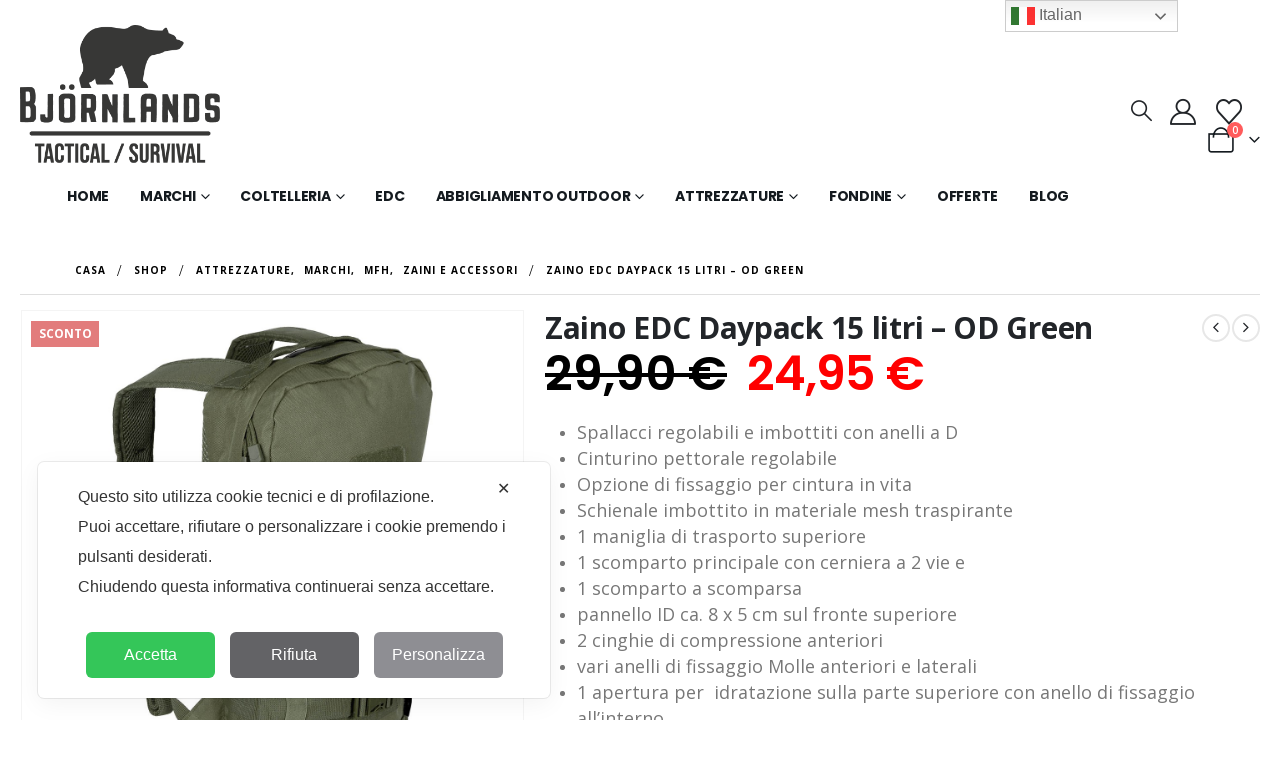

--- FILE ---
content_type: text/html; charset=UTF-8
request_url: https://www.bjornlands.com/https:/www.bjornlands.com/shop/product-category/sample-product/zaino-edc-daypack-15-litri-od-green/
body_size: 37894
content:
<!DOCTYPE html>
	<html class=""  lang="it-IT">
	<head>
		<meta http-equiv="X-UA-Compatible" content="IE=edge" />
		<meta http-equiv="Content-Type" content="text/html; charset=UTF-8" />
		<meta name="viewport" content="width=device-width, initial-scale=1, minimum-scale=1" />

		<link rel="profile" href="https://gmpg.org/xfn/11" />
		<link rel="pingback" href="https://www.bjornlands.com/xmlrpc.php" />
		<script class="map_advanced_shield" type="text/javascript" data-no-minify="1" data-no-optimize="1" data-no-defer="1" consent-skip-blocker="1" nowprocket data-cfasync="false">
var map_full_config={"config_origin":"myagileprivacy_native","mapx_ga4":0,"map_wl":0,"map_js_basedirectory":"https:\/\/www.bjornlands.com\/wp-content\/plugins\/myagileprivacy\/local-cache\/my-agile-privacy\/","map_lang_code":"it","cookie_reset_timestamp":null,"cookie_api_key_remote_id_map_active":{"jetpack":"map_cookie_392"},"cookie_api_key_remote_id_map_detectable":{"my_agile_pixel_ga":"map_cookie_407","google_tag_manager":"map_cookie_30","stape":"map_cookie_469","akamai":"map_cookie_79","ally_widget":"map_cookie_478","burst_statistics":"map_cookie_479","cloudinary":"map_cookie_446","font_awesome":"map_cookie_385","matomo_on_premise":"map_cookie_404","quic_cloud":"map_cookie_435","stripe":"map_cookie_388","tabnav":"map_cookie_480","vimeo":"map_cookie_31","vik_booking":"map_cookie_420","youtube":"map_cookie_25","google_analytics":"map_cookie_15","microsoft_ads":"map_cookie_66","active_campaign_site_tracking":"map_cookie_390","addtoany":"map_cookie_27","adobe_analytics":"map_cookie_86","adobe_fonts":"map_cookie_447","adroll":"map_cookie_96","amazon_advertising":"map_cookie_393","apple_pay":"map_cookie_442","sendinblue":"map_cookie_121","calendly":"map_cookie_403","capterra_badge":"map_cookie_454","capterra_tracking":"map_cookie_455","cleantalk":"map_cookie_461","climate_levels":"map_cookie_433","cloudflare_turnstile":"map_cookie_473","cloudflare_web_analytics":"map_cookie_439","crazyegg":"map_cookie_54","criteo":"map_cookie_9","disqus":"map_cookie_2","elfsight_widget":"map_cookie_476","facebook_messenger":"map_cookie_384","facebook_remarketing":"map_cookie_43","fareharbor":"map_cookie_453","feedaty_widget":"map_cookie_460","getresponse":"map_cookie_163","google_audience_manager_audience_extension":"map_cookie_100","google_adsense":"map_cookie_12","googlefonts":"map_cookie_33","google_maps":"map_cookie_17","google_oauth":"map_cookie_481","google_pay":"map_cookie_443","google_recaptcha":"map_cookie_74","google_translate_widget":"map_cookie_417","gravatar":"map_cookie_400","hcaptcha":"map_cookie_437","hearthis_widget":"map_cookie_457","hotel_cc":"map_cookie_434","hoteldoor":"map_cookie_471","hotjar":"map_cookie_136","hubspot_analytics":"map_cookie_283","hubspot_crm":"map_cookie_450","klaviyo":"map_cookie_463","sitewit":"map_cookie_448","landbot":"map_cookie_431","leadchampion":"map_cookie_472","leadforensics":"map_cookie_440","leadfeeder_tracking":"map_cookie_418","lead_rebel":"map_cookie_449","linkedin_ads":"map_cookie_396","linkedin":"map_cookie_382","livechat":"map_cookie_42","madeep":"map_cookie_413","mailchimp_widget":"map_cookie_317","matomo_cloud":"map_cookie_405","metricool":"map_cookie_419","microsoft_clarity":"map_cookie_387","monetyzer":"map_cookie_428","google_ads":"map_cookie_29","mr_preno":"map_cookie_414","my_agile_pixel_fbq":"map_cookie_408","my_agile_pixel_tiktok":"map_cookie_409","Nexi":"map_cookie_445","nytroseo":"map_cookie_475","octorate":"map_cookie_412","onesignal":"map_cookie_430","open_street_map":"map_cookie_436","outbrain":"map_cookie_210","pinterest_conversion_tag":"map_cookie_395","plerdy":"map_cookie_464","poinzilla":"map_cookie_465","paypal":"map_cookie_172","shopify_button":"map_cookie_458","linkedin_widget":"map_cookie_6","facebook_like":"map_cookie_3","twitter_widget":"map_cookie_5","pinterest_social_widget":"map_cookie_422","quantcast":"map_cookie_429","tik_tok":"map_cookie_406","rolex":"map_cookie_432","satispay":"map_cookie_444","scalapay_widget":"map_cookie_470","sentry":"map_cookie_438","shinystat":"map_cookie_24","simplybook":"map_cookie_425","sitebehaviour":"map_cookie_466","smartsuppchat":"map_cookie_424","smoobu_widget":"map_cookie_474","snazzy_maps":"map_cookie_423","soundcloud_widget":"map_cookie_401","statcounter":"map_cookie_462","bdow_all":"map_cookie_451","survey_monkey":"map_cookie_158","taboola":"map_cookie_220","tawkto_widget":"map_cookie_150","teads_pixel":"map_cookie_456","tik_tok_analytics":"map_cookie_452","triptease":"map_cookie_399","trustindex_widget":"map_cookie_459","trustpilot_widget":"map_cookie_397","vdo_ai":"map_cookie_441","ve_interactive":"map_cookie_398","visitortracking":"map_cookie_467","localweb_messenger":"map_cookie_410","activecampaign_widget":"map_cookie_415","google_form_widget":"map_cookie_477","widget_instagram":"map_cookie_47","widget_jotform":"map_cookie_164","mailerlite_widget":"map_cookie_416","mapbox":"map_cookie_301","spotify_widget":"map_cookie_308","tidio_chat":"map_cookie_391","wisernotify":"map_cookie_468","wistia":"map_cookie_302","yandex_metrica":"map_cookie_389","zemanta":"map_cookie_427"},"cookie_api_key_remote_id_map_blocked_without_notification":[],"map_cookies_always_allowed":[],"cookie_api_key_friendly_name_map":{"jetpack":{"desc":"Jetpack","is_necessary":true},"my_agile_pixel_ga":{"desc":"My Agile Pixel &#8211; Google Analytics","is_necessary":true},"google_tag_manager":{"desc":"Google Tag Manager","is_necessary":true},"stape":{"desc":"Stape","is_necessary":true},"akamai":{"desc":"Akamai Content Delivery Network","is_necessary":true},"ally_widget":{"desc":"Ally","is_necessary":true},"burst_statistics":{"desc":"Burst Statistics","is_necessary":true},"cloudinary":{"desc":"Cloudinary","is_necessary":true},"font_awesome":{"desc":"Font Awesome","is_necessary":true},"matomo_on_premise":{"desc":"Matomo (On Premise)","is_necessary":true},"quic_cloud":{"desc":"QUIC.cloud","is_necessary":true},"stripe":{"desc":"Stripe","is_necessary":true},"tabnav":{"desc":"tabnav","is_necessary":true},"vimeo":{"desc":"Video Vimeo","is_necessary":true},"vik_booking":{"desc":"Vik Booking","is_necessary":true},"youtube":{"desc":"Widget Video YouTube","is_necessary":true},"google_analytics":{"desc":"Google Analytics","is_necessary":true},"microsoft_ads":{"desc":"Microsoft Advertising","is_necessary":true},"active_campaign_site_tracking":{"desc":"ActiveCampaign Site Tracking","is_necessary":true},"addtoany":{"desc":"AddToAny","is_necessary":true},"adobe_analytics":{"desc":"Adobe Analytics","is_necessary":true},"adobe_fonts":{"desc":"Adobe Fonts","is_necessary":true},"adroll":{"desc":"AdRoll","is_necessary":true},"amazon_advertising":{"desc":"Amazon Advertising","is_necessary":true},"apple_pay":{"desc":"Apple Pay","is_necessary":true},"sendinblue":{"desc":"Brevo","is_necessary":true},"calendly":{"desc":"Calendly Widget","is_necessary":true},"capterra_badge":{"desc":"Capterra Badge","is_necessary":true},"capterra_tracking":{"desc":"Capterra Tracking","is_necessary":true},"cleantalk":{"desc":"CleanTalk","is_necessary":true},"climate_levels":{"desc":"Climate Levels","is_necessary":true},"cloudflare_turnstile":{"desc":"Cloudflare Turnstile","is_necessary":true},"cloudflare_web_analytics":{"desc":"Cloudflare Web Analytics","is_necessary":true},"crazyegg":{"desc":"Crazy Egg","is_necessary":true},"criteo":{"desc":"Criteo","is_necessary":true},"disqus":{"desc":"Disqus","is_necessary":true},"elfsight_widget":{"desc":"Elfsight Widget","is_necessary":true},"facebook_messenger":{"desc":"Facebook Messenger Chat","is_necessary":true},"facebook_remarketing":{"desc":"Facebook Remarketing","is_necessary":true},"fareharbor":{"desc":"FareHarbor","is_necessary":true},"feedaty_widget":{"desc":"Feedaty widget","is_necessary":true},"getresponse":{"desc":"GetResponse","is_necessary":true},"google_audience_manager_audience_extension":{"desc":"Google Ad Manager Audience Extension","is_necessary":true},"google_adsense":{"desc":"Google AdSense","is_necessary":true},"googlefonts":{"desc":"Google Fonts","is_necessary":true},"google_maps":{"desc":"Google Maps widget","is_necessary":true},"google_oauth":{"desc":"Google OAuth","is_necessary":true},"google_pay":{"desc":"Google Pay","is_necessary":true},"google_recaptcha":{"desc":"Google reCAPTCHA","is_necessary":true},"google_translate_widget":{"desc":"Google Translate Widget","is_necessary":true},"gravatar":{"desc":"Gravatar","is_necessary":true},"hcaptcha":{"desc":"hCaptcha","is_necessary":true},"hearthis_widget":{"desc":"hearthis.at Widget","is_necessary":true},"hotel_cc":{"desc":"Hotel.cc","is_necessary":true},"hoteldoor":{"desc":"Hoteldoor","is_necessary":true},"hotjar":{"desc":"Hotjar Heat Maps &amp; Recordings","is_necessary":true},"hubspot_analytics":{"desc":"HubSpot Analytics","is_necessary":true},"hubspot_crm":{"desc":"HubSpot CRM","is_necessary":true},"klaviyo":{"desc":"Klaviyo","is_necessary":true},"sitewit":{"desc":"Kliken (Sitewit)","is_necessary":true},"landbot":{"desc":"Landbot","is_necessary":true},"leadchampion":{"desc":"Lead Champion","is_necessary":true},"leadforensics":{"desc":"Lead Forensics","is_necessary":true},"leadfeeder_tracking":{"desc":"Leadfeeder Tracking","is_necessary":true},"lead_rebel":{"desc":"leadREBEL","is_necessary":true},"linkedin_ads":{"desc":"LinkedIn Ads","is_necessary":true},"linkedin":{"desc":"LinkedIn Insight Tag","is_necessary":true},"livechat":{"desc":"LiveChat Widget","is_necessary":true},"madeep":{"desc":"Madeep","is_necessary":true},"mailchimp_widget":{"desc":"MailChimp Widget","is_necessary":true},"matomo_cloud":{"desc":"Matomo (Cloud)","is_necessary":true},"metricool":{"desc":"Metricool","is_necessary":true},"microsoft_clarity":{"desc":"Microsoft Clarity","is_necessary":true},"monetyzer":{"desc":"Monetyzer","is_necessary":true},"google_ads":{"desc":"Monitoraggio conversioni di Google Ads","is_necessary":true},"mr_preno":{"desc":"Mr PRENO","is_necessary":true},"my_agile_pixel_fbq":{"desc":"My Agile Pixel &#8211; Facebook Remarketing","is_necessary":true},"my_agile_pixel_tiktok":{"desc":"My Agile Pixel &#8211; TikTok Pixel","is_necessary":true},"Nexi":{"desc":"Nexi","is_necessary":true},"nytroseo":{"desc":"Nytro Seo","is_necessary":true},"octorate":{"desc":"Octorate","is_necessary":true},"onesignal":{"desc":"OneSignal","is_necessary":true},"open_street_map":{"desc":"Open Street Map","is_necessary":true},"outbrain":{"desc":"Outbrain","is_necessary":true},"pinterest_conversion_tag":{"desc":"Pinterest Conversion Tag","is_necessary":true},"plerdy":{"desc":"Plerdy","is_necessary":true},"poinzilla":{"desc":"Poinzilla","is_necessary":true},"paypal":{"desc":"Pulsante e widget di PayPal","is_necessary":true},"shopify_button":{"desc":"Pulsante e widget di Shopify","is_necessary":true},"linkedin_widget":{"desc":"Pulsante e widget sociali di Linkedin","is_necessary":true},"facebook_like":{"desc":"Pulsante Mi Piace e widget sociali di Facebook","is_necessary":true},"twitter_widget":{"desc":"Pulsante Tweet e widget sociali di Twitter &#8211; X","is_necessary":true},"pinterest_social_widget":{"desc":"Pulsante \u201cPin it\u201d e widget sociali di Pinterest","is_necessary":true},"quantcast":{"desc":"Quantcast Advertise","is_necessary":true},"tik_tok":{"desc":"Remarketing TikTok","is_necessary":true},"rolex":{"desc":"Rolex","is_necessary":true},"satispay":{"desc":"Satispay","is_necessary":true},"scalapay_widget":{"desc":"Scalapay","is_necessary":true},"sentry":{"desc":"Sentry","is_necessary":true},"shinystat":{"desc":"ShinyStat","is_necessary":true},"simplybook":{"desc":"SimplyBook","is_necessary":true},"sitebehaviour":{"desc":"SiteBehaviour","is_necessary":true},"smartsuppchat":{"desc":"Smartsupp","is_necessary":true},"smoobu_widget":{"desc":"Smoobu","is_necessary":true},"snazzy_maps":{"desc":"Snazzy Maps","is_necessary":true},"soundcloud_widget":{"desc":"SoundCloud Widget","is_necessary":true},"statcounter":{"desc":"Statcounter","is_necessary":true},"bdow_all":{"desc":"SumoMe \/ Bdow","is_necessary":true},"survey_monkey":{"desc":"SurveyMonkey Widget","is_necessary":true},"taboola":{"desc":"Taboola","is_necessary":true},"tawkto_widget":{"desc":"Tawk.to Widget","is_necessary":true},"teads_pixel":{"desc":"Teads Universal Pixel","is_necessary":true},"tik_tok_analytics":{"desc":"TikTok Analytics","is_necessary":true},"triptease":{"desc":"Triptease.io","is_necessary":true},"trustindex_widget":{"desc":"Trustindex widget","is_necessary":true},"trustpilot_widget":{"desc":"TrustPilot widget","is_necessary":true},"vdo_ai":{"desc":"Vdo.ai","is_necessary":true},"ve_interactive":{"desc":"Ve Interactive","is_necessary":true},"visitortracking":{"desc":"VisitorTracking","is_necessary":true},"localweb_messenger":{"desc":"Web Instant Messenger","is_necessary":true},"activecampaign_widget":{"desc":"Widget ActiveCampaign","is_necessary":true},"google_form_widget":{"desc":"Widget Google Form","is_necessary":true},"widget_instagram":{"desc":"Widget Instagram","is_necessary":true},"widget_jotform":{"desc":"Widget JotForm","is_necessary":true},"mailerlite_widget":{"desc":"Widget MailerLite","is_necessary":true},"mapbox":{"desc":"Widget Mapbox","is_necessary":true},"spotify_widget":{"desc":"Widget Spotify","is_necessary":true},"tidio_chat":{"desc":"Widget Tidio Live Chat","is_necessary":true},"wisernotify":{"desc":"Wisernotify","is_necessary":true},"wistia":{"desc":"Wistia","is_necessary":true},"yandex_metrica":{"desc":"Yandex Metrica","is_necessary":true},"zemanta":{"desc":"Zemanta","is_necessary":true}},"cookie_api_key_not_to_block":[],"enforce_youtube_privacy":0,"enforce_youtube_privacy_v2":0,"video_advanced_privacy":1,"manifest_assoc":{"purposes-lv.json":{"filename":"purposes-lv-1.0.22.json","version":"1.0.22"},"cookie-shield.js":{"filename":"cookie-shield-1.3.71.js","version":"1.3.71"},"purposes-sr.json":{"filename":"purposes-sr-1.0.22.json","version":"1.0.22"},"purposes-nl.json":{"filename":"purposes-nl-1.0.22.json","version":"1.0.22"},"common-tr.json":{"filename":"common-tr-1.0.22.json","version":"1.0.22"},"common-no.json":{"filename":"common-no-1.0.22.json","version":"1.0.22"},"purposes-de.json":{"filename":"purposes-de-1.0.22.json","version":"1.0.22"},"purposes-cs.json":{"filename":"purposes-cs-1.0.22.json","version":"1.0.22"},"common-sq.json":{"filename":"common-sq-1.0.22.json","version":"1.0.22"},"common-hr.json":{"filename":"common-hr-1.0.22.json","version":"1.0.22"},"common-bg.json":{"filename":"common-bg-1.0.22.json","version":"1.0.22"},"purposes-bs.json":{"filename":"purposes-bs-1.0.22.json","version":"1.0.22"},"common-sl.json":{"filename":"common-sl-1.0.22.json","version":"1.0.22"},"common-el.json":{"filename":"common-el-1.0.22.json","version":"1.0.22"},"purposes-sv.json":{"filename":"purposes-sv-1.0.22.json","version":"1.0.22"},"purposes-ca.json":{"filename":"purposes-ca-1.0.22.json","version":"1.0.22"},"common-mk.json":{"filename":"common-mk-1.0.22.json","version":"1.0.22"},"common-ro.json":{"filename":"common-ro-1.0.22.json","version":"1.0.22"},"purposes-uk.json":{"filename":"purposes-uk-1.0.22.json","version":"1.0.22"},"purposes-sl.json":{"filename":"purposes-sl-1.0.22.json","version":"1.0.22"},"common-da.json":{"filename":"common-da-1.0.22.json","version":"1.0.22"},"purposes-es.json":{"filename":"purposes-es-1.0.22.json","version":"1.0.22"},"purposes-et.json":{"filename":"purposes-et-1.0.22.json","version":"1.0.22"},"purposes-no.json":{"filename":"purposes-no-1.0.22.json","version":"1.0.22"},"common-it.json":{"filename":"common-it-1.0.22.json","version":"1.0.22"},"purposes-da.json":{"filename":"purposes-da-1.0.22.json","version":"1.0.22"},"common-es.json":{"filename":"common-es-1.0.22.json","version":"1.0.22"},"purposes-hu.json":{"filename":"purposes-hu-1.0.22.json","version":"1.0.22"},"purposes-pl.json":{"filename":"purposes-pl-1.0.22.json","version":"1.0.22"},"purposes-el.json":{"filename":"purposes-el-1.0.22.json","version":"1.0.22"},"MyAgilePrivacyIabTCF.js":{"filename":"MyAgilePrivacyIabTCF-1.0.22.js","version":"1.0.22"},"common-nl.json":{"filename":"common-nl-1.0.22.json","version":"1.0.22"},"purposes-fi.json":{"filename":"purposes-fi-1.0.22.json","version":"1.0.22"},"common-en.json":{"filename":"common-en-1.0.22.json","version":"1.0.22"},"purposes-pt.json":{"filename":"purposes-pt-1.0.22.json","version":"1.0.22"},"common-fi.json":{"filename":"common-fi-1.0.22.json","version":"1.0.22"},"common-sr.json":{"filename":"common-sr-1.0.22.json","version":"1.0.22"},"common-et.json":{"filename":"common-et-1.0.22.json","version":"1.0.22"},"common-pl.json":{"filename":"common-pl-1.0.22.json","version":"1.0.22"},"purposes-sq.json":{"filename":"purposes-sq-1.0.22.json","version":"1.0.22"},"common-cs.json":{"filename":"common-cs-1.0.22.json","version":"1.0.22"},"common-pt.json":{"filename":"common-pt-1.0.22.json","version":"1.0.22"},"common-hu.json":{"filename":"common-hu-1.0.22.json","version":"1.0.22"},"common-lv.json":{"filename":"common-lv-1.0.22.json","version":"1.0.22"},"vendor-list.json":{"filename":"vendor-list-1.0.22.json","version":"1.0.22"},"purposes-ro.json":{"filename":"purposes-ro-1.0.22.json","version":"1.0.22"},"common-sk.json":{"filename":"common-sk-1.0.22.json","version":"1.0.22"},"purposes-tr.json":{"filename":"purposes-tr-1.0.22.json","version":"1.0.22"},"common-bs.json":{"filename":"common-bs-1.0.22.json","version":"1.0.22"},"purposes-bg.json":{"filename":"purposes-bg-1.0.22.json","version":"1.0.22"},"purposes-hr.json":{"filename":"purposes-hr-1.0.22.json","version":"1.0.22"},"common-sv.json":{"filename":"common-sv-1.0.22.json","version":"1.0.22"},"googleVendors.json":{"filename":"googleVendors-1.0.22.json","version":"1.0.22"},"common-uk.json":{"filename":"common-uk-1.0.22.json","version":"1.0.22"},"purposes-ru.json":{"filename":"purposes-ru-1.0.22.json","version":"1.0.22"},"purposes-lt.json":{"filename":"purposes-lt-1.0.22.json","version":"1.0.22"},"common-lt.json":{"filename":"common-lt-1.0.22.json","version":"1.0.22"},"common-ru.json":{"filename":"common-ru-1.0.22.json","version":"1.0.22"},"purposes-en.json":{"filename":"purposes-en-1.0.22.json","version":"1.0.22"},"common-ca.json":{"filename":"common-ca-1.0.22.json","version":"1.0.22"},"purposes-mk.json":{"filename":"purposes-mk-1.0.22.json","version":"1.0.22"},"common-de.json":{"filename":"common-de-1.0.22.json","version":"1.0.22"},"purposes-fr.json":{"filename":"purposes-fr-1.0.22.json","version":"1.0.22"},"common-fr.json":{"filename":"common-fr-1.0.22.json","version":"1.0.22"},"purposes-sk.json":{"filename":"purposes-sk-1.0.22.json","version":"1.0.22"},"purposes-it.json":{"filename":"purposes-it-1.0.22.json","version":"1.0.22"}},"js_shield_url":"https:\/\/www.bjornlands.com\/wp-content\/plugins\/myagileprivacy\/local-cache\/my-agile-privacy\/cookie-shield-1.3.71.js","main_frontend_js":"https:\/\/www.bjornlands.com\/wp-content\/plugins\/myagileprivacy\/frontend\/js\/plain\/my-agile-privacy-frontend.min.js","frontend_css":["https:\/\/www.bjornlands.com\/wp-content\/plugins\/myagileprivacy\/frontend\/css\/my-agile-privacy-reset.min.css","https:\/\/www.bjornlands.com\/wp-content\/plugins\/myagileprivacy\/frontend\/css\/animate.min.css","https:\/\/www.bjornlands.com\/wp-content\/plugins\/myagileprivacy\/frontend\/css\/my-agile-privacy-frontend.min.css"],"load_iab_tcf":false,"iab_tcf_script_url":null,"enable_microsoft_cmode":null,"cmode_microsoft_default_consent_obj":null,"enable_clarity_cmode":null,"cmode_clarity_default_consent_obj":null,"enable_cmode_v2":null,"cmode_v2_implementation_type":null,"enable_cmode_url_passthrough":null,"cmode_v2_forced_off_ga4_advanced":null,"cmode_v2_default_consent_obj":null,"cmode_v2_js_on_error":true,"shield_added_pattern":{"js_patterns_src":[]},"early_gcmode":true,"frontend_regulation":"opt-in"};

</script>
<script class="map_advanced_shield" type="text/javascript" src="https://www.bjornlands.com/wp-content/plugins/myagileprivacy/local-cache/my-agile-privacy/cookie-shield-1.3.71.js" data-no-minify="1" data-no-optimize="1" data-no-defer="1" consent-skip-blocker="1" nowprocket data-cfasync="false"></script>
<meta name='robots' content='index, follow, max-image-preview:large, max-snippet:-1, max-video-preview:-1' />

            <script data-no-defer="1" data-ezscrex="false" data-cfasync="false" data-pagespeed-no-defer data-cookieconsent="ignore">
                var ctPublicFunctions = {"_ajax_nonce":"ca7af482fd","_rest_nonce":"c806c9415f","_ajax_url":"\/wp-admin\/admin-ajax.php","_rest_url":"https:\/\/www.bjornlands.com\/wp-json\/","data__cookies_type":"none","data__ajax_type":"rest","data__bot_detector_enabled":"1","data__frontend_data_log_enabled":1,"cookiePrefix":"","wprocket_detected":false,"host_url":"www.bjornlands.com","text__ee_click_to_select":"Click to select the whole data","text__ee_original_email":"The complete one is","text__ee_got_it":"Got it","text__ee_blocked":"Blocked","text__ee_cannot_connect":"Cannot connect","text__ee_cannot_decode":"Can not decode email. Unknown reason","text__ee_email_decoder":"CleanTalk email decoder","text__ee_wait_for_decoding":"The magic is on the way!","text__ee_decoding_process":"Please wait a few seconds while we decode the contact data."}
            </script>
        
            <script data-no-defer="1" data-ezscrex="false" data-cfasync="false" data-pagespeed-no-defer data-cookieconsent="ignore">
                var ctPublic = {"_ajax_nonce":"ca7af482fd","settings__forms__check_internal":"0","settings__forms__check_external":"0","settings__forms__force_protection":"0","settings__forms__search_test":"1","settings__forms__wc_add_to_cart":"0","settings__data__bot_detector_enabled":"1","settings__sfw__anti_crawler":0,"blog_home":"https:\/\/www.bjornlands.com\/","pixel__setting":"3","pixel__enabled":true,"pixel__url":null,"data__email_check_before_post":"1","data__email_check_exist_post":"0","data__cookies_type":"none","data__key_is_ok":true,"data__visible_fields_required":true,"wl_brandname":"Anti-Spam by CleanTalk","wl_brandname_short":"CleanTalk","ct_checkjs_key":"48f4ed901b4fb4b763a5600b202515b45ee5dd27f9503ec7842abda74eb803aa","emailEncoderPassKey":"849e985000a6b4614f00fdbb154174e7","bot_detector_forms_excluded":"W10=","advancedCacheExists":false,"varnishCacheExists":false,"wc_ajax_add_to_cart":true,"theRealPerson":{"phrases":{"trpHeading":"The Real Person Badge!","trpContent1":"The commenter acts as a real person and verified as not a bot.","trpContent2":" Anti-Spam by CleanTalk","trpContentLearnMore":"Learn more"},"trpContentLink":"https:\/\/cleantalk.org\/help\/the-real-person?utm_id=&amp;utm_term=&amp;utm_source=admin_side&amp;utm_medium=trp_badge&amp;utm_content=trp_badge_link_click&amp;utm_campaign=apbct_links","imgPersonUrl":"https:\/\/www.bjornlands.com\/wp-content\/plugins\/cleantalk-spam-protect\/css\/images\/real_user.svg","imgShieldUrl":"https:\/\/www.bjornlands.com\/wp-content\/plugins\/cleantalk-spam-protect\/css\/images\/shield.svg"}}
            </script>
        
	<!-- This site is optimized with the Yoast SEO plugin v26.8 - https://yoast.com/product/yoast-seo-wordpress/ -->
	<title>Zaino EDC Daypack 15 litri - OD Green - Bjornlands</title>
	<meta name="description" content="Spallacci regolabili e imbottiti con anelli a D Cinturino pettorale regolabile Opzione di fissaggio per cintura in vita Schienale imbottito in materiale mesh traspirante 1 maniglia di trasporto superiore 1 scomparto principale con cerniera a 2 vie e 1 scomparto a scomparsa pannello ID ca. 8 x 5 cm sul fronte superiore 2 cinghie di compressione anteriori vari anelli di fissaggio Molle anteriori e laterali 1 apertura per idratazione sulla parte superiore con anello di fissaggio all&#039;interno Capacità: ca. 15 l Dimensioni: ca. 23 x 43 x 8 cm (L x A x P) Peso: ca. Materiale: 100% poliestere Marca : MFH" />
	<link rel="canonical" href="https://www.bjornlands.com/https:/www.bjornlands.com/shop/product-category/sample-product/zaino-edc-daypack-15-litri-od-green/" />
	<meta property="og:locale" content="it_IT" />
	<meta property="og:type" content="product" />
	<meta property="og:title" content="Zaino EDC Daypack 15 litri - OD Green - Bjornlands" />
	<meta property="og:description" content="Spallacci regolabili e imbottiti con anelli a D  Cinturino pettorale regolabile  Opzione di fissaggio per cintura in vita   Schienale imbottito in materiale mesh traspirante   1 maniglia di trasporto superiore   1 scomparto principale con cerniera a 2 vie e   1 scomparto a scomparsa   pannello ID ca. 8 x 5 cm sul fronte superiore   2 cinghie di compressione anteriori   vari anelli di fissaggio Molle anteriori e laterali   1 apertura per  idratazione sulla parte superiore con anello di fissaggio all&#039;interno   Capacità: ca. 15 l   Dimensioni: ca. 23 x 43 x 8 cm (L x A x P)   Peso: ca.   Materiale: 100% poliestere  Marca : MFH" />
	<meta property="og:url" content="https://www.bjornlands.com/https:/www.bjornlands.com/shop/product-category/sample-product/zaino-edc-daypack-15-litri-od-green/" />
	<meta property="og:site_name" content="Bjornlands" />
	<meta property="article:modified_time" content="2024-11-03T08:24:10+00:00" />
	<meta property="og:image" content="https://www.bjornlands.com/wp-content/uploads/2022/04/30320B.jpg" />
	<meta property="og:image:width" content="1200" />
	<meta property="og:image:height" content="1200" />
	<meta property="og:image:type" content="image/jpeg" /><meta property="og:image" content="https://www.bjornlands.com/wp-content/uploads/2022/04/30320Bd1.jpg" />
	<meta property="og:image:width" content="1200" />
	<meta property="og:image:height" content="1200" />
	<meta property="og:image:type" content="image/jpeg" />
	<meta name="twitter:card" content="summary_large_image" />
	<meta name="twitter:label1" content="Prezzo" />
	<meta name="twitter:data1" content="24,95&nbsp;&euro;" />
	<meta name="twitter:label2" content="Disponibilità" />
	<meta name="twitter:data2" content="In stock" />
	<script type="application/ld+json" class="yoast-schema-graph">{"@context":"https://schema.org","@graph":[{"@type":["WebPage","ItemPage"],"@id":"https://www.bjornlands.com/https:/www.bjornlands.com/shop/product-category/sample-product/zaino-edc-daypack-15-litri-od-green/","url":"https://www.bjornlands.com/https:/www.bjornlands.com/shop/product-category/sample-product/zaino-edc-daypack-15-litri-od-green/","name":"Zaino EDC Daypack 15 litri - OD Green - Bjornlands","isPartOf":{"@id":"https://www.bjornlands.com/#website"},"primaryImageOfPage":{"@id":"https://www.bjornlands.com/https:/www.bjornlands.com/shop/product-category/sample-product/zaino-edc-daypack-15-litri-od-green/#primaryimage"},"image":{"@id":"https://www.bjornlands.com/https:/www.bjornlands.com/shop/product-category/sample-product/zaino-edc-daypack-15-litri-od-green/#primaryimage"},"thumbnailUrl":"https://www.bjornlands.com/wp-content/uploads/2022/04/30320B.jpg","breadcrumb":{"@id":"https://www.bjornlands.com/https:/www.bjornlands.com/shop/product-category/sample-product/zaino-edc-daypack-15-litri-od-green/#breadcrumb"},"inLanguage":"it-IT","potentialAction":{"@type":"BuyAction","target":"https://www.bjornlands.com/https:/www.bjornlands.com/shop/product-category/sample-product/zaino-edc-daypack-15-litri-od-green/"}},{"@type":"ImageObject","inLanguage":"it-IT","@id":"https://www.bjornlands.com/https:/www.bjornlands.com/shop/product-category/sample-product/zaino-edc-daypack-15-litri-od-green/#primaryimage","url":"https://www.bjornlands.com/wp-content/uploads/2022/04/30320B.jpg","contentUrl":"https://www.bjornlands.com/wp-content/uploads/2022/04/30320B.jpg","width":1200,"height":1200},{"@type":"BreadcrumbList","@id":"https://www.bjornlands.com/https:/www.bjornlands.com/shop/product-category/sample-product/zaino-edc-daypack-15-litri-od-green/#breadcrumb","itemListElement":[{"@type":"ListItem","position":1,"name":"Home","item":"https://www.bjornlands.com/"},{"@type":"ListItem","position":2,"name":"Shop","item":"https://www.bjornlands.com/shop/"},{"@type":"ListItem","position":3,"name":"Zaino EDC Daypack 15 litri &#8211; OD Green"}]},{"@type":"WebSite","@id":"https://www.bjornlands.com/#website","url":"https://www.bjornlands.com/","name":"Bjornlands","description":"Adventure Everywhere","publisher":{"@id":"https://www.bjornlands.com/#organization"},"potentialAction":[{"@type":"SearchAction","target":{"@type":"EntryPoint","urlTemplate":"https://www.bjornlands.com/?s={search_term_string}"},"query-input":{"@type":"PropertyValueSpecification","valueRequired":true,"valueName":"search_term_string"}}],"inLanguage":"it-IT"},{"@type":"Organization","@id":"https://www.bjornlands.com/#organization","name":"Bjornlands","url":"https://www.bjornlands.com/","logo":{"@type":"ImageObject","inLanguage":"it-IT","@id":"https://www.bjornlands.com/#/schema/logo/image/","url":"https://www.bjornlands.com/wp-content/uploads/2021/12/LOGO-BJORNLANDS-A.png","contentUrl":"https://www.bjornlands.com/wp-content/uploads/2021/12/LOGO-BJORNLANDS-A.png","width":2232,"height":1335,"caption":"Bjornlands"},"image":{"@id":"https://www.bjornlands.com/#/schema/logo/image/"},"sameAs":["https://www.facebook.com/Bjornlands-109211918259472"]}]}</script>
	<meta property="product:price:amount" content="24.95" />
	<meta property="product:price:currency" content="EUR" />
	<meta property="og:availability" content="instock" />
	<meta property="product:availability" content="instock" />
	<meta property="product:retailer_item_id" content="30320B" />
	<meta property="product:condition" content="new" />
	<!-- / Yoast SEO plugin. -->


<link rel='dns-prefetch' href='//fd.cleantalk.org' />
<link rel='dns-prefetch' href='//client.crisp.chat' />
<link rel='dns-prefetch' href='//www.googletagmanager.com' />
<link rel="alternate" type="application/rss+xml" title="Bjornlands &raquo; Feed" href="https://www.bjornlands.com/feed/" />
<link rel="alternate" type="application/rss+xml" title="Bjornlands &raquo; Feed dei commenti" href="https://www.bjornlands.com/comments/feed/" />
<link rel="alternate" title="oEmbed (JSON)" type="application/json+oembed" href="https://www.bjornlands.com/wp-json/oembed/1.0/embed?url=https%3A%2F%2Fwww.bjornlands.com%2Fhttps%3A%2Fwww.bjornlands.com%2Fshop%2Fproduct-category%2Fsample-product%2Fzaino-edc-daypack-15-litri-od-green%2F" />
<link rel="alternate" title="oEmbed (XML)" type="text/xml+oembed" href="https://www.bjornlands.com/wp-json/oembed/1.0/embed?url=https%3A%2F%2Fwww.bjornlands.com%2Fhttps%3A%2Fwww.bjornlands.com%2Fshop%2Fproduct-category%2Fsample-product%2Fzaino-edc-daypack-15-litri-od-green%2F&#038;format=xml" />
		<link rel="shortcut icon" href="//www.bjornlands.com/wp-content/uploads/2024/01/bollino-tondo1.png" type="image/x-icon" />
				<link rel="apple-touch-icon" href="//www.bjornlands.com/wp-content/themes/porto/images/logo/apple-touch-icon.png" />
				<link rel="apple-touch-icon" sizes="120x120" href="//www.bjornlands.com/wp-content/themes/porto/images/logo/apple-touch-icon_120x120.png" />
				<link rel="apple-touch-icon" sizes="76x76" href="//www.bjornlands.com/wp-content/themes/porto/images/logo/apple-touch-icon_76x76.png" />
				<link rel="apple-touch-icon" sizes="152x152" href="//www.bjornlands.com/wp-content/themes/porto/images/logo/apple-touch-icon_152x152.png" />
		
<link data-optimized="2" rel="stylesheet" href="https://www.bjornlands.com/wp-content/litespeed/css/564da95cc9633584f96657f954ff8b98.css?ver=a1f36" />





<style id='wp-block-image-inline-css'>
.wp-block-image>a,.wp-block-image>figure>a{display:inline-block}.wp-block-image img{box-sizing:border-box;height:auto;max-width:100%;vertical-align:bottom}@media not (prefers-reduced-motion){.wp-block-image img.hide{visibility:hidden}.wp-block-image img.show{animation:show-content-image .4s}}.wp-block-image[style*=border-radius] img,.wp-block-image[style*=border-radius]>a{border-radius:inherit}.wp-block-image.has-custom-border img{box-sizing:border-box}.wp-block-image.aligncenter{text-align:center}.wp-block-image.alignfull>a,.wp-block-image.alignwide>a{width:100%}.wp-block-image.alignfull img,.wp-block-image.alignwide img{height:auto;width:100%}.wp-block-image .aligncenter,.wp-block-image .alignleft,.wp-block-image .alignright,.wp-block-image.aligncenter,.wp-block-image.alignleft,.wp-block-image.alignright{display:table}.wp-block-image .aligncenter>figcaption,.wp-block-image .alignleft>figcaption,.wp-block-image .alignright>figcaption,.wp-block-image.aligncenter>figcaption,.wp-block-image.alignleft>figcaption,.wp-block-image.alignright>figcaption{caption-side:bottom;display:table-caption}.wp-block-image .alignleft{float:left;margin:.5em 1em .5em 0}.wp-block-image .alignright{float:right;margin:.5em 0 .5em 1em}.wp-block-image .aligncenter{margin-left:auto;margin-right:auto}.wp-block-image :where(figcaption){margin-bottom:1em;margin-top:.5em}.wp-block-image.is-style-circle-mask img{border-radius:9999px}@supports ((-webkit-mask-image:none) or (mask-image:none)) or (-webkit-mask-image:none){.wp-block-image.is-style-circle-mask img{border-radius:0;-webkit-mask-image:url('data:image/svg+xml;utf8,<svg viewBox="0 0 100 100" xmlns="http://www.w3.org/2000/svg"><circle cx="50" cy="50" r="50"/></svg>');mask-image:url('data:image/svg+xml;utf8,<svg viewBox="0 0 100 100" xmlns="http://www.w3.org/2000/svg"><circle cx="50" cy="50" r="50"/></svg>');mask-mode:alpha;-webkit-mask-position:center;mask-position:center;-webkit-mask-repeat:no-repeat;mask-repeat:no-repeat;-webkit-mask-size:contain;mask-size:contain}}:root :where(.wp-block-image.is-style-rounded img,.wp-block-image .is-style-rounded img){border-radius:9999px}.wp-block-image figure{margin:0}.wp-lightbox-container{display:flex;flex-direction:column;position:relative}.wp-lightbox-container img{cursor:zoom-in}.wp-lightbox-container img:hover+button{opacity:1}.wp-lightbox-container button{align-items:center;backdrop-filter:blur(16px) saturate(180%);background-color:#5a5a5a40;border:none;border-radius:4px;cursor:zoom-in;display:flex;height:20px;justify-content:center;opacity:0;padding:0;position:absolute;right:16px;text-align:center;top:16px;width:20px;z-index:100}@media not (prefers-reduced-motion){.wp-lightbox-container button{transition:opacity .2s ease}}.wp-lightbox-container button:focus-visible{outline:3px auto #5a5a5a40;outline:3px auto -webkit-focus-ring-color;outline-offset:3px}.wp-lightbox-container button:hover{cursor:pointer;opacity:1}.wp-lightbox-container button:focus{opacity:1}.wp-lightbox-container button:focus,.wp-lightbox-container button:hover,.wp-lightbox-container button:not(:hover):not(:active):not(.has-background){background-color:#5a5a5a40;border:none}.wp-lightbox-overlay{box-sizing:border-box;cursor:zoom-out;height:100vh;left:0;overflow:hidden;position:fixed;top:0;visibility:hidden;width:100%;z-index:100000}.wp-lightbox-overlay .close-button{align-items:center;cursor:pointer;display:flex;justify-content:center;min-height:40px;min-width:40px;padding:0;position:absolute;right:calc(env(safe-area-inset-right) + 16px);top:calc(env(safe-area-inset-top) + 16px);z-index:5000000}.wp-lightbox-overlay .close-button:focus,.wp-lightbox-overlay .close-button:hover,.wp-lightbox-overlay .close-button:not(:hover):not(:active):not(.has-background){background:none;border:none}.wp-lightbox-overlay .lightbox-image-container{height:var(--wp--lightbox-container-height);left:50%;overflow:hidden;position:absolute;top:50%;transform:translate(-50%,-50%);transform-origin:top left;width:var(--wp--lightbox-container-width);z-index:9999999999}.wp-lightbox-overlay .wp-block-image{align-items:center;box-sizing:border-box;display:flex;height:100%;justify-content:center;margin:0;position:relative;transform-origin:0 0;width:100%;z-index:3000000}.wp-lightbox-overlay .wp-block-image img{height:var(--wp--lightbox-image-height);min-height:var(--wp--lightbox-image-height);min-width:var(--wp--lightbox-image-width);width:var(--wp--lightbox-image-width)}.wp-lightbox-overlay .wp-block-image figcaption{display:none}.wp-lightbox-overlay button{background:none;border:none}.wp-lightbox-overlay .scrim{background-color:#fff;height:100%;opacity:.9;position:absolute;width:100%;z-index:2000000}.wp-lightbox-overlay.active{visibility:visible}@media not (prefers-reduced-motion){.wp-lightbox-overlay.active{animation:turn-on-visibility .25s both}.wp-lightbox-overlay.active img{animation:turn-on-visibility .35s both}.wp-lightbox-overlay.show-closing-animation:not(.active){animation:turn-off-visibility .35s both}.wp-lightbox-overlay.show-closing-animation:not(.active) img{animation:turn-off-visibility .25s both}.wp-lightbox-overlay.zoom.active{animation:none;opacity:1;visibility:visible}.wp-lightbox-overlay.zoom.active .lightbox-image-container{animation:lightbox-zoom-in .4s}.wp-lightbox-overlay.zoom.active .lightbox-image-container img{animation:none}.wp-lightbox-overlay.zoom.active .scrim{animation:turn-on-visibility .4s forwards}.wp-lightbox-overlay.zoom.show-closing-animation:not(.active){animation:none}.wp-lightbox-overlay.zoom.show-closing-animation:not(.active) .lightbox-image-container{animation:lightbox-zoom-out .4s}.wp-lightbox-overlay.zoom.show-closing-animation:not(.active) .lightbox-image-container img{animation:none}.wp-lightbox-overlay.zoom.show-closing-animation:not(.active) .scrim{animation:turn-off-visibility .4s forwards}}@keyframes show-content-image{0%{visibility:hidden}99%{visibility:hidden}to{visibility:visible}}@keyframes turn-on-visibility{0%{opacity:0}to{opacity:1}}@keyframes turn-off-visibility{0%{opacity:1;visibility:visible}99%{opacity:0;visibility:visible}to{opacity:0;visibility:hidden}}@keyframes lightbox-zoom-in{0%{transform:translate(calc((-100vw + var(--wp--lightbox-scrollbar-width))/2 + var(--wp--lightbox-initial-left-position)),calc(-50vh + var(--wp--lightbox-initial-top-position))) scale(var(--wp--lightbox-scale))}to{transform:translate(-50%,-50%) scale(1)}}@keyframes lightbox-zoom-out{0%{transform:translate(-50%,-50%) scale(1);visibility:visible}99%{visibility:visible}to{transform:translate(calc((-100vw + var(--wp--lightbox-scrollbar-width))/2 + var(--wp--lightbox-initial-left-position)),calc(-50vh + var(--wp--lightbox-initial-top-position))) scale(var(--wp--lightbox-scale));visibility:hidden}}
/*# sourceURL=https://www.bjornlands.com/wp-includes/blocks/image/style.min.css */
</style>

















































<script src="https://www.bjornlands.com/wp-includes/js/jquery/jquery.min.js?ver=3.7.1" id="jquery-core-js"></script>
<script src="https://www.bjornlands.com/wp-includes/js/jquery/jquery-migrate.min.js?ver=3.4.1" id="jquery-migrate-js"></script>
<script src="https://www.bjornlands.com/wp-content/plugins/myagileprivacy/frontend/js/anime.min.js?ver=3.2.5" id="my-agile-privacy-anime-js"></script>
<script id="my-agile-privacy-js-extra" data-no-minify="1" data-no-optimize="1" data-no-defer="1" consent-skip-blocker="1" nowprocket="1" data-cfasync="false">
var map_cookiebar_settings = {"logged_in_and_admin":"","verbose_remote_log":"","internal_debug":"","notify_div_id":"#my-agile-privacy-notification-area","showagain_tab":"1","notify_position_horizontal":"left","showagain_div_id":"my-agile-privacy-consent-again","blocked_content_text":"Attenzione: alcune funzionalit\u00e0 di questa pagina potrebbero essere bloccate a seguito delle tue scelte privacy.","inline_notify_color":"#444444","inline_notify_background":"#fff3cd","blocked_content_notify_auto_shutdown_time":"3000","scan_mode":"config_finished","cookie_reset_timestamp":null,"show_ntf_bar_on_not_yet_consent_choice":"","enable_microsoft_cmode":"","enable_clarity_cmode":"","enable_cmode_v2":"","enable_cmode_url_passthrough":"","cmode_v2_forced_off_ga4_advanced":"","map_notify_title":"0","map_first_layer_branded":"0","plugin_version":"3.2.5","parse_config_version_number":"1.3.60"};
var map_ajax = {"ajax_url":"https://www.bjornlands.com/wp-admin/admin-ajax.php","security":"a3d496d76c","force_js_learning_mode":"0","scanner_compatibility_mode":"","cookie_process_delayed_mode":"0"};
//# sourceURL=my-agile-privacy-js-extra
</script>
<script src="https://www.bjornlands.com/wp-content/plugins/myagileprivacy/frontend/js/plain/my-agile-privacy-frontend.min.js?ver=3.2.5" id="my-agile-privacy-js"></script>
<script src="https://www.bjornlands.com/wp-content/plugins/cleantalk-spam-protect/js/apbct-public-bundle.min.js?ver=6.71.1_1769438804" id="apbct-public-bundle.min-js-js"></script>
<script src="https://fd.cleantalk.org/ct-bot-detector-wrapper.js?ver=6.71.1" id="ct_bot_detector-js" defer data-wp-strategy="defer"></script>
<script src="https://www.bjornlands.com/wp-content/plugins/woocommerce/assets/js/jquery-blockui/jquery.blockUI.min.js?ver=2.7.0-wc.10.4.3" id="wc-jquery-blockui-js" data-wp-strategy="defer"></script>
<script id="wc-add-to-cart-js-extra">
var wc_add_to_cart_params = {"ajax_url":"/wp-admin/admin-ajax.php","wc_ajax_url":"/?wc-ajax=%%endpoint%%","i18n_view_cart":"Visualizza carrello","cart_url":"https://www.bjornlands.com/cart/","is_cart":"","cart_redirect_after_add":"no"};
//# sourceURL=wc-add-to-cart-js-extra
</script>
<script src="https://www.bjornlands.com/wp-content/plugins/woocommerce/assets/js/frontend/add-to-cart.min.js?ver=10.4.3" id="wc-add-to-cart-js" data-wp-strategy="defer"></script>
<script src="https://www.bjornlands.com/wp-content/plugins/woocommerce/assets/js/photoswipe/photoswipe.min.js?ver=4.1.1-wc.10.4.3" id="wc-photoswipe-js" defer data-wp-strategy="defer"></script>
<script src="https://www.bjornlands.com/wp-content/plugins/woocommerce/assets/js/photoswipe/photoswipe-ui-default.min.js?ver=4.1.1-wc.10.4.3" id="wc-photoswipe-ui-default-js" defer data-wp-strategy="defer"></script>
<script id="wc-single-product-js-extra">
var wc_single_product_params = {"i18n_required_rating_text":"Seleziona una valutazione","i18n_rating_options":["1 stella su 5","2 stelle su 5","3 stelle su 5","4 stelle su 5","5 stelle su 5"],"i18n_product_gallery_trigger_text":"Visualizza la galleria di immagini a schermo intero","review_rating_required":"yes","flexslider":{"rtl":false,"animation":"slide","smoothHeight":true,"directionNav":false,"controlNav":"thumbnails","slideshow":false,"animationSpeed":500,"animationLoop":false,"allowOneSlide":false},"zoom_enabled":"","zoom_options":[],"photoswipe_enabled":"1","photoswipe_options":{"shareEl":false,"closeOnScroll":false,"history":false,"hideAnimationDuration":0,"showAnimationDuration":0},"flexslider_enabled":""};
//# sourceURL=wc-single-product-js-extra
</script>
<script src="https://www.bjornlands.com/wp-content/plugins/woocommerce/assets/js/frontend/single-product.min.js?ver=10.4.3" id="wc-single-product-js" defer data-wp-strategy="defer"></script>
<script src="https://www.bjornlands.com/wp-content/plugins/woocommerce/assets/js/js-cookie/js.cookie.min.js?ver=2.1.4-wc.10.4.3" id="wc-js-cookie-js" defer data-wp-strategy="defer"></script>
<script id="woocommerce-js-extra">
var woocommerce_params = {"ajax_url":"/wp-admin/admin-ajax.php","wc_ajax_url":"/?wc-ajax=%%endpoint%%","i18n_password_show":"Mostra password","i18n_password_hide":"Nascondi password"};
//# sourceURL=woocommerce-js-extra
</script>
<script src="https://www.bjornlands.com/wp-content/plugins/woocommerce/assets/js/frontend/woocommerce.min.js?ver=10.4.3" id="woocommerce-js" defer data-wp-strategy="defer"></script>
<script src="https://www.bjornlands.com/wp-content/plugins/js_composer/assets/js/vendors/woocommerce-add-to-cart.js?ver=8.7.2" id="vc_woocommerce-add-to-cart-js-js"></script>
<script id="wc-cart-fragments-js-extra">
var wc_cart_fragments_params = {"ajax_url":"/wp-admin/admin-ajax.php","wc_ajax_url":"/?wc-ajax=%%endpoint%%","cart_hash_key":"wc_cart_hash_6c8ef6307b58aa75f714943df8529148","fragment_name":"wc_fragments_6c8ef6307b58aa75f714943df8529148","request_timeout":"15000"};
//# sourceURL=wc-cart-fragments-js-extra
</script>
<script src="https://www.bjornlands.com/wp-content/plugins/woocommerce/assets/js/frontend/cart-fragments.min.js?ver=10.4.3" id="wc-cart-fragments-js" defer data-wp-strategy="defer"></script>

<!-- Snippet del tag Google (gtag.js) aggiunto da Site Kit -->
<!-- Snippet Google Analytics aggiunto da Site Kit -->
<script src="https://www.googletagmanager.com/gtag/js?id=GT-MQB8XT42" id="google_gtagjs-js" async></script>
<script id="google_gtagjs-js-after">
window.dataLayer = window.dataLayer || [];function gtag(){dataLayer.push(arguments);}
gtag("set","linker",{"domains":["www.bjornlands.com"]});
gtag("js", new Date());
gtag("set", "developer_id.dZTNiMT", true);
gtag("config", "GT-MQB8XT42");
//# sourceURL=google_gtagjs-js-after
</script>
<script></script><link rel="https://api.w.org/" href="https://www.bjornlands.com/wp-json/" /><link rel="alternate" title="JSON" type="application/json" href="https://www.bjornlands.com/wp-json/wp/v2/product/6611" /><link rel="EditURI" type="application/rsd+xml" title="RSD" href="https://www.bjornlands.com/xmlrpc.php?rsd" />
<meta name="generator" content="WordPress 6.9" />
<meta name="generator" content="WooCommerce 10.4.3" />
<link rel='shortlink' href='https://www.bjornlands.com/?p=6611' />
<meta name="generator" content="Site Kit by Google 1.170.0" />		<script type="text/javascript" id="webfont-queue">
		WebFontConfig = {
			google: { families: [ 'Open+Sans:400,500,600,700','Poppins:400,500,600,700,800','Playfair+Display:400,700','Oswald:400,600,700' ] }
		};
		(function(d) {
			var wf = d.createElement('script'), s = d.scripts[d.scripts.length - 1];
			wf.src = 'https://www.bjornlands.com/wp-content/themes/porto/js/libs/webfont.js';
			wf.async = true;
			s.parentNode.insertBefore(wf, s);
		})(document);</script>
			<noscript><style>.woocommerce-product-gallery{ opacity: 1 !important; }</style></noscript>
	<meta name="generator" content="Powered by WPBakery Page Builder - drag and drop page builder for WordPress."/>
<noscript><style> .wpb_animate_when_almost_visible { opacity: 1; }</style></noscript>	
</head>
	<body class="wp-singular product-template-default single single-product postid-6611 wp-embed-responsive wp-theme-porto theme-porto woocommerce woocommerce-page woocommerce-no-js porto-breadcrumbs-bb login-popup full blog-1 wpb-js-composer js-comp-ver-8.7.2 vc_responsive">
	
	<div class="page-wrapper"><!-- page wrapper -->
		
											<!-- header wrapper -->
				<div class="header-wrapper wide">
										

	<header  id="header" class="header-builder">
	
	<div class="header-main"><div class="header-row container-fluid"><div class="header-col header-left">
	<div class="logo">
	<a aria-label="Site Logo" href="https://www.bjornlands.com/" title="Bjornlands - Adventure Everywhere"  rel="home">
		<img class="img-responsive standard-logo retina-logo" width="714" height="520" src="//www.bjornlands.com/wp-content/uploads/2025/12/logo-TS.png" alt="Bjornlands" />	</a>
	</div>
	<ul id="menu-main-menu" class="main-menu mega-menu show-arrow"><li id="nav-menu-item-2039" class="menu-item menu-item-type-post_type menu-item-object-page menu-item-home narrow"><a href="https://www.bjornlands.com/">Home</a></li>
<li id="nav-menu-item-4805" class="menu-item menu-item-type-taxonomy menu-item-object-product_cat current-product-ancestor current-menu-parent current-product-parent menu-item-has-children active has-sub narrow"><a href="https://www.bjornlands.com/categoria-prodotto/marchi/">Marchi</a>
<div class="popup"><div class="inner" style=""><ul class="sub-menu porto-narrow-sub-menu">
	<li id="nav-menu-item-12040" class="menu-item menu-item-type-taxonomy menu-item-object-product_cat" data-cols="1"><a href="https://www.bjornlands.com/categoria-prodotto/marchi/5-11/">5.11 Tactical</a></li>
	<li id="nav-menu-item-21605" class="menu-item menu-item-type-taxonomy menu-item-object-product_cat" data-cols="1"><a href="https://www.bjornlands.com/categoria-prodotto/marchi/artisan-cutlery/">ARTISAN CUTLERY</a></li>
	<li id="nav-menu-item-6601" class="menu-item menu-item-type-taxonomy menu-item-object-product_cat" data-cols="1"><a href="https://www.bjornlands.com/categoria-prodotto/marchi/al-mar/">AL MAR</a></li>
	<li id="nav-menu-item-22016" class="menu-item menu-item-type-taxonomy menu-item-object-product_cat" data-cols="1"><a href="https://www.bjornlands.com/categoria-prodotto/marchi/bark-river/">Bark River</a></li>
	<li id="nav-menu-item-6287" class="menu-item menu-item-type-taxonomy menu-item-object-product_cat" data-cols="1"><a href="https://www.bjornlands.com/categoria-prodotto/marchi/bcb/">BCB</a></li>
	<li id="nav-menu-item-25427" class="menu-item menu-item-type-taxonomy menu-item-object-product_cat" data-cols="1"><a href="https://www.bjornlands.com/categoria-prodotto/marchi/benchmade/">Benchmade</a></li>
	<li id="nav-menu-item-4970" class="menu-item menu-item-type-taxonomy menu-item-object-product_cat" data-cols="1"><a href="https://www.bjornlands.com/categoria-prodotto/marchi/boker-magnum-boker/">Boker</a></li>
	<li id="nav-menu-item-20299" class="menu-item menu-item-type-taxonomy menu-item-object-product_cat" data-cols="1"><a href="https://www.bjornlands.com/categoria-prodotto/marchi/boker-magnum/">BOKER MAGNUM</a></li>
	<li id="nav-menu-item-13117" class="menu-item menu-item-type-taxonomy menu-item-object-product_cat" data-cols="1"><a href="https://www.bjornlands.com/categoria-prodotto/marchi/brisa/">BRISA</a></li>
	<li id="nav-menu-item-5665" class="menu-item menu-item-type-taxonomy menu-item-object-product_cat" data-cols="1"><a href="https://www.bjornlands.com/categoria-prodotto/marchi/buck/">Buck</a></li>
	<li id="nav-menu-item-22667" class="menu-item menu-item-type-taxonomy menu-item-object-product_cat" data-cols="1"><a href="https://www.bjornlands.com/categoria-prodotto/marchi/chaves-knives/">CHAVES KNIVES</a></li>
	<li id="nav-menu-item-17763" class="menu-item menu-item-type-taxonomy menu-item-object-product_cat" data-cols="1"><a href="https://www.bjornlands.com/categoria-prodotto/marchi/cjrb-knives/">CJRB Knives</a></li>
	<li id="nav-menu-item-6559" class="menu-item menu-item-type-taxonomy menu-item-object-product_cat" data-cols="1"><a href="https://www.bjornlands.com/categoria-prodotto/marchi/cold-steel/">Cold Steel</a></li>
	<li id="nav-menu-item-13965" class="menu-item menu-item-type-taxonomy menu-item-object-product_cat" data-cols="1"><a href="https://www.bjornlands.com/categoria-prodotto/marchi/condor/">Condor</a></li>
	<li id="nav-menu-item-4897" class="menu-item menu-item-type-taxonomy menu-item-object-product_cat" data-cols="1"><a href="https://www.bjornlands.com/categoria-prodotto/marchi/crkt-columbia-river/">CRKT Columbia River</a></li>
	<li id="nav-menu-item-19484" class="menu-item menu-item-type-taxonomy menu-item-object-product_cat" data-cols="1"><a href="https://www.bjornlands.com/categoria-prodotto/marchi/fallkniven/">Fallkniven</a></li>
	<li id="nav-menu-item-21452" class="menu-item menu-item-type-taxonomy menu-item-object-product_cat" data-cols="1"><a href="https://www.bjornlands.com/categoria-prodotto/marchi/flytanium/">FLYTANIUM</a></li>
	<li id="nav-menu-item-25318" class="menu-item menu-item-type-taxonomy menu-item-object-product_cat" data-cols="1"><a href="https://www.bjornlands.com/categoria-prodotto/marchi/fox-black-fox/">Fox &#8211; Black Fox</a></li>
	<li id="nav-menu-item-17883" class="menu-item menu-item-type-taxonomy menu-item-object-product_cat" data-cols="1"><a href="https://www.bjornlands.com/categoria-prodotto/marchi/esee/">ESEE</a></li>
	<li id="nav-menu-item-23884" class="menu-item menu-item-type-taxonomy menu-item-object-product_cat" data-cols="1"><a href="https://www.bjornlands.com/categoria-prodotto/marchi/extrema-ratio/">Extrema Ratio</a></li>
	<li id="nav-menu-item-20631" class="menu-item menu-item-type-taxonomy menu-item-object-product_cat" data-cols="1"><a href="https://www.bjornlands.com/categoria-prodotto/marchi/hydra-knives/">Hydra Knives</a></li>
	<li id="nav-menu-item-4811" class="menu-item menu-item-type-taxonomy menu-item-object-product_cat" data-cols="1"><a href="https://www.bjornlands.com/categoria-prodotto/marchi/helikon-tex/">Helikon Tex</a></li>
	<li id="nav-menu-item-12450" class="menu-item menu-item-type-taxonomy menu-item-object-product_cat" data-cols="1"><a href="https://www.bjornlands.com/categoria-prodotto/marchi/helle/">Helle Knives</a></li>
	<li id="nav-menu-item-23809" class="menu-item menu-item-type-taxonomy menu-item-object-product_cat" data-cols="1"><a href="https://www.bjornlands.com/categoria-prodotto/marchi/honey-badger/">Honey Badger</a></li>
	<li id="nav-menu-item-6221" class="menu-item menu-item-type-taxonomy menu-item-object-product_cat" data-cols="1"><a href="https://www.bjornlands.com/categoria-prodotto/marchi/joker/">JOKER</a></li>
	<li id="nav-menu-item-5488" class="menu-item menu-item-type-taxonomy menu-item-object-product_cat" data-cols="1"><a href="https://www.bjornlands.com/categoria-prodotto/marchi/kershaw/">Kershaw</a></li>
	<li id="nav-menu-item-10329" class="menu-item menu-item-type-taxonomy menu-item-object-product_cat" data-cols="1"><a href="https://www.bjornlands.com/categoria-prodotto/marchi/ka-bar/">Ka-Bar</a></li>
	<li id="nav-menu-item-16726" class="menu-item menu-item-type-taxonomy menu-item-object-product_cat" data-cols="1"><a href="https://www.bjornlands.com/categoria-prodotto/marchi/kizer/">KIZER</a></li>
	<li id="nav-menu-item-11174" class="menu-item menu-item-type-taxonomy menu-item-object-product_cat" data-cols="1"><a href="https://www.bjornlands.com/categoria-prodotto/marchi/kubey/">Kubey</a></li>
	<li id="nav-menu-item-20141" class="menu-item menu-item-type-taxonomy menu-item-object-product_cat" data-cols="1"><a href="https://www.bjornlands.com/categoria-prodotto/marchi/vari/">Marchi Vari</a></li>
	<li id="nav-menu-item-20632" class="menu-item menu-item-type-taxonomy menu-item-object-product_cat" data-cols="1"><a href="https://www.bjornlands.com/categoria-prodotto/marchi/mcusta-knives/">MCUSTA KNIVES</a></li>
	<li id="nav-menu-item-4810" class="menu-item menu-item-type-taxonomy menu-item-object-product_cat current-product-ancestor current-menu-parent current-product-parent active" data-cols="1"><a href="https://www.bjornlands.com/categoria-prodotto/marchi/mfh/">MFH</a></li>
	<li id="nav-menu-item-4812" class="menu-item menu-item-type-taxonomy menu-item-object-product_cat" data-cols="1"><a href="https://www.bjornlands.com/categoria-prodotto/marchi/morakniv/">Morakniv</a></li>
	<li id="nav-menu-item-10594" class="menu-item menu-item-type-taxonomy menu-item-object-product_cat" data-cols="1"><a href="https://www.bjornlands.com/categoria-prodotto/marchi/muela/">MUELA</a></li>
	<li id="nav-menu-item-12851" class="menu-item menu-item-type-taxonomy menu-item-object-product_cat" data-cols="1"><a href="https://www.bjornlands.com/categoria-prodotto/marchi/nebo/">Nebo</a></li>
	<li id="nav-menu-item-18802" class="menu-item menu-item-type-taxonomy menu-item-object-product_cat" data-cols="1"><a href="https://www.bjornlands.com/categoria-prodotto/marchi/nite-ize/">Nite Ize</a></li>
	<li id="nav-menu-item-22638" class="menu-item menu-item-type-taxonomy menu-item-object-product_cat" data-cols="1"><a href="https://www.bjornlands.com/categoria-prodotto/marchi/nkd-nordic-knife-design/">NKD &#8211; NORDIC KNIFE DESIGN</a></li>
	<li id="nav-menu-item-20963" class="menu-item menu-item-type-taxonomy menu-item-object-product_cat" data-cols="1"><a href="https://www.bjornlands.com/categoria-prodotto/marchi/old-timer/">Old Timer</a></li>
	<li id="nav-menu-item-10945" class="menu-item menu-item-type-taxonomy menu-item-object-product_cat" data-cols="1"><a href="https://www.bjornlands.com/categoria-prodotto/marchi/ontario/">ONTARIO</a></li>
	<li id="nav-menu-item-11403" class="menu-item menu-item-type-taxonomy menu-item-object-product_cat" data-cols="1"><a href="https://www.bjornlands.com/categoria-prodotto/marchi/opinel/">Opinel</a></li>
	<li id="nav-menu-item-17483" class="menu-item menu-item-type-taxonomy menu-item-object-product_cat" data-cols="1"><a href="https://www.bjornlands.com/categoria-prodotto/marchi/pentagon/">Pentagon</a></li>
	<li id="nav-menu-item-5798" class="menu-item menu-item-type-taxonomy menu-item-object-product_cat" data-cols="1"><a href="https://www.bjornlands.com/categoria-prodotto/marchi/qsp/">QSP</a></li>
	<li id="nav-menu-item-25137" class="menu-item menu-item-type-taxonomy menu-item-object-product_cat" data-cols="1"><a href="https://www.bjornlands.com/categoria-prodotto/marchi/radar-1957/">Radar 1957</a></li>
	<li id="nav-menu-item-14747" class="menu-item menu-item-type-taxonomy menu-item-object-product_cat" data-cols="1"><a href="https://www.bjornlands.com/categoria-prodotto/marchi/real-steel/">Real Steel</a></li>
	<li id="nav-menu-item-19819" class="menu-item menu-item-type-taxonomy menu-item-object-product_cat" data-cols="1"><a href="https://www.bjornlands.com/categoria-prodotto/marchi/rough-ryder/">Rough Ryder</a></li>
	<li id="nav-menu-item-24357" class="menu-item menu-item-type-taxonomy menu-item-object-product_cat" data-cols="1"><a href="https://www.bjornlands.com/categoria-prodotto/marchi/sandrin-knives/">Sandrin Knives</a></li>
	<li id="nav-menu-item-5997" class="menu-item menu-item-type-taxonomy menu-item-object-product_cat" data-cols="1"><a href="https://www.bjornlands.com/categoria-prodotto/marchi/schrade/">Schrade</a></li>
	<li id="nav-menu-item-10756" class="menu-item menu-item-type-taxonomy menu-item-object-product_cat" data-cols="1"><a href="https://www.bjornlands.com/categoria-prodotto/marchi/silky/">Silky</a></li>
	<li id="nav-menu-item-4899" class="menu-item menu-item-type-taxonomy menu-item-object-product_cat" data-cols="1"><a href="https://www.bjornlands.com/categoria-prodotto/marchi/smith-wesson/">Smith &amp; Wesson</a></li>
	<li id="nav-menu-item-4809" class="menu-item menu-item-type-taxonomy menu-item-object-product_cat" data-cols="1"><a href="https://www.bjornlands.com/categoria-prodotto/marchi/sog/">SOG</a></li>
	<li id="nav-menu-item-19738" class="menu-item menu-item-type-taxonomy menu-item-object-product_cat" data-cols="1"><a href="https://www.bjornlands.com/categoria-prodotto/marchi/spartan-blades/">Spartan Blades</a></li>
	<li id="nav-menu-item-6147" class="menu-item menu-item-type-taxonomy menu-item-object-product_cat" data-cols="1"><a href="https://www.bjornlands.com/categoria-prodotto/marchi/spyderco/">Spyderco</a></li>
	<li id="nav-menu-item-21240" class="menu-item menu-item-type-taxonomy menu-item-object-product_cat" data-cols="1"><a href="https://www.bjornlands.com/categoria-prodotto/marchi/srm-knives/">SRM Knives</a></li>
	<li id="nav-menu-item-14212" class="menu-item menu-item-type-taxonomy menu-item-object-product_cat" data-cols="1"><a href="https://www.bjornlands.com/categoria-prodotto/marchi/stanley/">STANLEY</a></li>
	<li id="nav-menu-item-17255" class="menu-item menu-item-type-taxonomy menu-item-object-product_cat" data-cols="1"><a href="https://www.bjornlands.com/categoria-prodotto/marchi/station-ix/">STATION IX</a></li>
	<li id="nav-menu-item-11660" class="menu-item menu-item-type-taxonomy menu-item-object-product_cat" data-cols="1"><a href="https://www.bjornlands.com/categoria-prodotto/marchi/swiza/">SWIZA</a></li>
	<li id="nav-menu-item-15069" class="menu-item menu-item-type-taxonomy menu-item-object-product_cat" data-cols="1"><a href="https://www.bjornlands.com/categoria-prodotto/marchi/tasmanian-tiger/">Tasmanian Tiger</a></li>
	<li id="nav-menu-item-19144" class="menu-item menu-item-type-taxonomy menu-item-object-product_cat" data-cols="1"><a href="https://www.bjornlands.com/categoria-prodotto/marchi/tec-accessories/">Tec Accessories</a></li>
	<li id="nav-menu-item-13560" class="menu-item menu-item-type-taxonomy menu-item-object-product_cat" data-cols="1"><a href="https://www.bjornlands.com/categoria-prodotto/marchi/tops/">TOPS</a></li>
	<li id="nav-menu-item-5707" class="menu-item menu-item-type-taxonomy menu-item-object-product_cat" data-cols="1"><a href="https://www.bjornlands.com/categoria-prodotto/marchi/true-utility/">True Utility</a></li>
	<li id="nav-menu-item-19142" class="menu-item menu-item-type-taxonomy menu-item-object-product_cat" data-cols="1"><a href="https://www.bjornlands.com/categoria-prodotto/marchi/vargo/">Vargo</a></li>
	<li id="nav-menu-item-23366" class="menu-item menu-item-type-taxonomy menu-item-object-product_cat" data-cols="1"><a href="https://www.bjornlands.com/categoria-prodotto/marchi/water-to-go/">Water-To-Go</a></li>
	<li id="nav-menu-item-22597" class="menu-item menu-item-type-taxonomy menu-item-object-product_cat" data-cols="1"><a href="https://www.bjornlands.com/categoria-prodotto/marchi/viper/">Viper</a></li>
	<li id="nav-menu-item-25076" class="menu-item menu-item-type-taxonomy menu-item-object-product_cat" data-cols="1"><a href="https://www.bjornlands.com/categoria-prodotto/marchi/vega-holster/">Vega Holster</a></li>
	<li id="nav-menu-item-20000" class="menu-item menu-item-type-taxonomy menu-item-object-product_cat" data-cols="1"><a href="https://www.bjornlands.com/categoria-prodotto/marchi/white-river/">WHITE RIVER</a></li>
	<li id="nav-menu-item-15799" class="menu-item menu-item-type-taxonomy menu-item-object-product_cat" data-cols="1"><a href="https://www.bjornlands.com/categoria-prodotto/marchi/wisport/">Wisport</a></li>
	<li id="nav-menu-item-6603" class="menu-item menu-item-type-taxonomy menu-item-object-product_cat" data-cols="1"><a href="https://www.bjornlands.com/categoria-prodotto/marchi/work-sharp/">Work Sharp</a></li>
	<li id="nav-menu-item-21482" class="menu-item menu-item-type-taxonomy menu-item-object-product_cat" data-cols="1"><a href="https://www.bjornlands.com/categoria-prodotto/marchi/za-pas/">Za Pas Knives</a></li>
	<li id="nav-menu-item-10354" class="menu-item menu-item-type-taxonomy menu-item-object-product_cat" data-cols="1"><a href="https://www.bjornlands.com/categoria-prodotto/marchi/zero-tolerance/">ZERO TOLERANCE</a></li>
</ul></div></div>
</li>
<li id="nav-menu-item-2097" class="menu-item menu-item-type-taxonomy menu-item-object-product_cat menu-item-has-children has-sub narrow"><a href="https://www.bjornlands.com/categoria-prodotto/coltelleria/">Coltelleria</a>
<div class="popup"><div class="inner" style=""><ul class="sub-menu porto-narrow-sub-menu">
	<li id="nav-menu-item-5636" class="menu-item menu-item-type-taxonomy menu-item-object-product_cat" data-cols="1"><a href="https://www.bjornlands.com/categoria-prodotto/coltelleria/affilatura/">Affilatura</a></li>
	<li id="nav-menu-item-4824" class="menu-item menu-item-type-taxonomy menu-item-object-product_cat" data-cols="1"><a href="https://www.bjornlands.com/categoria-prodotto/coltelleria/coltelli-lama-fissa/">Coltelli a Lama Fissa</a></li>
	<li id="nav-menu-item-23928" class="menu-item menu-item-type-taxonomy menu-item-object-product_cat" data-cols="1"><a href="https://www.bjornlands.com/categoria-prodotto/coltelleria/coltelli-chiudibili/">Coltelli Chiudibili</a></li>
	<li id="nav-menu-item-5865" class="menu-item menu-item-type-taxonomy menu-item-object-product_cat" data-cols="1"><a href="https://www.bjornlands.com/categoria-prodotto/coltelleria/multi-tools/">Multi Tools</a></li>
	<li id="nav-menu-item-4826" class="menu-item menu-item-type-taxonomy menu-item-object-product_cat" data-cols="1"><a href="https://www.bjornlands.com/categoria-prodotto/coltelleria/soccorso/">Soccorso</a></li>
	<li id="nav-menu-item-4827" class="menu-item menu-item-type-taxonomy menu-item-object-product_cat" data-cols="1"><a href="https://www.bjornlands.com/categoria-prodotto/coltelleria/asce-e-machete/">Asce &#8211; Machete &#8211; Seghe</a></li>
	<li id="nav-menu-item-4828" class="menu-item menu-item-type-taxonomy menu-item-object-product_cat" data-cols="1"><a href="https://www.bjornlands.com/categoria-prodotto/coltelleria/foderi/">Foderi e Accessori</a></li>
</ul></div></div>
</li>
<li id="nav-menu-item-18392" class="menu-item menu-item-type-taxonomy menu-item-object-product_cat narrow"><a href="https://www.bjornlands.com/categoria-prodotto/edc/">EDC</a></li>
<li id="nav-menu-item-2098" class="menu-item menu-item-type-taxonomy menu-item-object-product_cat menu-item-has-children has-sub narrow"><a href="https://www.bjornlands.com/categoria-prodotto/abbigliamento-outdoor/">Abbigliamento Outdoor</a>
<div class="popup"><div class="inner" style=""><ul class="sub-menu porto-narrow-sub-menu">
	<li id="nav-menu-item-5147" class="menu-item menu-item-type-taxonomy menu-item-object-product_cat" data-cols="1"><a href="https://www.bjornlands.com/categoria-prodotto/abbigliamento-outdoor/giacche-uomo/">Giacche Uomo</a></li>
	<li id="nav-menu-item-2489" class="menu-item menu-item-type-taxonomy menu-item-object-product_cat" data-cols="1"><a href="https://www.bjornlands.com/categoria-prodotto/abbigliamento-outdoor/cappelli-e-sciarpe/">Cappelli e Sciarpe</a></li>
	<li id="nav-menu-item-5547" class="menu-item menu-item-type-taxonomy menu-item-object-product_cat" data-cols="1"><a href="https://www.bjornlands.com/categoria-prodotto/abbigliamento-outdoor/cinture/">Cinture</a></li>
	<li id="nav-menu-item-5159" class="menu-item menu-item-type-taxonomy menu-item-object-product_cat" data-cols="1"><a href="https://www.bjornlands.com/categoria-prodotto/abbigliamento-outdoor/guanti/">Guanti</a></li>
	<li id="nav-menu-item-6472" class="menu-item menu-item-type-taxonomy menu-item-object-product_cat" data-cols="1"><a href="https://www.bjornlands.com/categoria-prodotto/abbigliamento-outdoor/pantaloni/">Pantaloni</a></li>
	<li id="nav-menu-item-2158" class="menu-item menu-item-type-taxonomy menu-item-object-product_cat" data-cols="1"><a href="https://www.bjornlands.com/categoria-prodotto/abbigliamento-outdoor/t-shirt/">T-Shirt</a></li>
</ul></div></div>
</li>
<li id="nav-menu-item-2099" class="menu-item menu-item-type-taxonomy menu-item-object-product_cat current-product-ancestor current-menu-parent current-product-parent menu-item-has-children has-sub narrow"><a href="https://www.bjornlands.com/categoria-prodotto/accessori/">Attrezzature</a>
<div class="popup"><div class="inner" style=""><ul class="sub-menu porto-narrow-sub-menu">
	<li id="nav-menu-item-16340" class="menu-item menu-item-type-taxonomy menu-item-object-product_cat" data-cols="1"><a href="https://www.bjornlands.com/categoria-prodotto/accessori/alimentari/">Alimentari</a></li>
	<li id="nav-menu-item-16216" class="menu-item menu-item-type-taxonomy menu-item-object-product_cat" data-cols="1"><a href="https://www.bjornlands.com/categoria-prodotto/accessori/borse-e-marsupi/">Borse e Marsupi</a></li>
	<li id="nav-menu-item-4913" class="menu-item menu-item-type-taxonomy menu-item-object-product_cat" data-cols="1"><a href="https://www.bjornlands.com/categoria-prodotto/accessori/bere-e-mangiare/">Bere e Mangiare</a></li>
	<li id="nav-menu-item-16338" class="menu-item menu-item-type-taxonomy menu-item-object-product_cat" data-cols="1"><a href="https://www.bjornlands.com/categoria-prodotto/accessori/emergenza/">Emergenza</a></li>
	<li id="nav-menu-item-10321" class="menu-item menu-item-type-taxonomy menu-item-object-product_cat" data-cols="1"><a href="https://www.bjornlands.com/categoria-prodotto/accessori/fuoco-e-fiamme/">Fuoco e Fiamme</a></li>
	<li id="nav-menu-item-5952" class="menu-item menu-item-type-taxonomy menu-item-object-product_cat" data-cols="1"><a href="https://www.bjornlands.com/categoria-prodotto/accessori/illuminazione/">Illuminazione</a></li>
	<li id="nav-menu-item-12732" class="menu-item menu-item-type-taxonomy menu-item-object-product_cat" data-cols="1"><a href="https://www.bjornlands.com/categoria-prodotto/accessori/moschettoni/">Moschettoni</a></li>
	<li id="nav-menu-item-10447" class="menu-item menu-item-type-taxonomy menu-item-object-product_cat" data-cols="1"><a href="https://www.bjornlands.com/categoria-prodotto/accessori/patch/">Patch</a></li>
	<li id="nav-menu-item-10493" class="menu-item menu-item-type-taxonomy menu-item-object-product_cat" data-cols="1"><a href="https://www.bjornlands.com/categoria-prodotto/accessori/paracord/">Paracord e Corde</a></li>
	<li id="nav-menu-item-15003" class="menu-item menu-item-type-taxonomy menu-item-object-product_cat" data-cols="1"><a href="https://www.bjornlands.com/categoria-prodotto/accessori/pouch-tasche/">Pouch &#8211; Tasche</a></li>
	<li id="nav-menu-item-4912" class="menu-item menu-item-type-taxonomy menu-item-object-product_cat" data-cols="1"><a href="https://www.bjornlands.com/categoria-prodotto/accessori/survival-bushcraft/">Survival e Bushcraft</a></li>
	<li id="nav-menu-item-16214" class="menu-item menu-item-type-taxonomy menu-item-object-product_cat" data-cols="1"><a href="https://www.bjornlands.com/categoria-prodotto/tarp/">Tarp</a></li>
	<li id="nav-menu-item-4852" class="menu-item menu-item-type-taxonomy menu-item-object-product_cat current-product-ancestor current-menu-parent current-product-parent active" data-cols="1"><a href="https://www.bjornlands.com/categoria-prodotto/accessori/zaini-e-accessori/">Zaini e Accessori</a></li>
</ul></div></div>
</li>
<li id="nav-menu-item-25105" class="menu-item menu-item-type-taxonomy menu-item-object-product_cat menu-item-has-children has-sub narrow"><a href="https://www.bjornlands.com/categoria-prodotto/accessori/fondine/">Fondine</a>
<div class="popup"><div class="inner" style=""><ul class="sub-menu porto-narrow-sub-menu">
	<li id="nav-menu-item-25549" class="menu-item menu-item-type-taxonomy menu-item-object-product_cat" data-cols="1"><a href="https://www.bjornlands.com/categoria-prodotto/accessori/fondine/fondine-per-beretta/">Fondine per Beretta</a></li>
	<li id="nav-menu-item-25550" class="menu-item menu-item-type-taxonomy menu-item-object-product_cat" data-cols="1"><a href="https://www.bjornlands.com/categoria-prodotto/accessori/fondine/fondine-per-glock/">Fondine per Glock</a></li>
	<li id="nav-menu-item-25526" class="menu-item menu-item-type-taxonomy menu-item-object-product_cat" data-cols="1"><a href="https://www.bjornlands.com/categoria-prodotto/accessori/fondine/fondine-cosciali-tattiche/">Fondine cosciali / tattiche</a></li>
	<li id="nav-menu-item-25525" class="menu-item menu-item-type-taxonomy menu-item-object-product_cat" data-cols="1"><a href="https://www.bjornlands.com/categoria-prodotto/accessori/fondine/fondine-da-cintura-owb/">Fondine da cintura (OWB)</a></li>
	<li id="nav-menu-item-25521" class="menu-item menu-item-type-taxonomy menu-item-object-product_cat" data-cols="1"><a href="https://www.bjornlands.com/categoria-prodotto/accessori/fondine/fondine-interne-iwb/">Fondine Interne (IWB)</a></li>
	<li id="nav-menu-item-25522" class="menu-item menu-item-type-taxonomy menu-item-object-product_cat" data-cols="1"><a href="https://www.bjornlands.com/categoria-prodotto/accessori/fondine/fondine-da-porto-occulto/">Fondine da porto occulto</a></li>
	<li id="nav-menu-item-25523" class="menu-item menu-item-type-taxonomy menu-item-object-product_cat" data-cols="1"><a href="https://www.bjornlands.com/categoria-prodotto/accessori/fondine/fondine-da-servizio-duty/">Fondine da servizio / duty</a></li>
	<li id="nav-menu-item-25528" class="menu-item menu-item-type-taxonomy menu-item-object-product_cat" data-cols="1"><a href="https://www.bjornlands.com/categoria-prodotto/accessori/fondine/accessori-fondine-e-accessori/">Accessori</a></li>
</ul></div></div>
</li>
<li id="nav-menu-item-13918" class="menu-item menu-item-type-taxonomy menu-item-object-product_cat narrow"><a href="https://www.bjornlands.com/categoria-prodotto/offerte-speciali/">Offerte</a></li>
<li id="nav-menu-item-17007" class="menu-item menu-item-type-post_type menu-item-object-page narrow"><a href="https://www.bjornlands.com/blog/">Blog</a></li>
</ul></div><div class="header-col header-right"><a class="mobile-toggle" role="button" href="#" aria-label="Mobile Menu"><i class="fas fa-bars"></i></a><div class="searchform-popup search-popup large-search-layout search-dropdown search-rounded"><a  class="search-toggle" role="button" aria-label="Search Toggle" href="#"><i class="porto-icon-magnifier"></i><span class="search-text">Ricerca</span></a>	<form action="https://www.bjornlands.com/" method="get"
		class="searchform search-layout-large searchform-cats">
		<div class="searchform-fields">
			<span class="text"><input name="s" type="text" value="" placeholder="Cerca..." autocomplete="off" /></span>
							<input type="hidden" name="post_type" value="product"/>
				<select aria-label="Search Categories"  name='product_cat' id='product_cat' class='cat'>
	<option value='0'>tutte le categorie</option>
	<option class="level-0" value="abbigliamento-outdoor">Abbigliamento Outdoor</option>
	<option class="level-1" value="t-shirt">&nbsp;&nbsp;&nbsp;T-Shirt</option>
	<option class="level-1" value="cappelli-e-sciarpe">&nbsp;&nbsp;&nbsp;Cappelli e Sciarpe</option>
	<option class="level-1" value="cinture">&nbsp;&nbsp;&nbsp;Cinture</option>
	<option class="level-1" value="giacche-uomo">&nbsp;&nbsp;&nbsp;Giacche Uomo</option>
	<option class="level-1" value="guanti">&nbsp;&nbsp;&nbsp;Guanti</option>
	<option class="level-1" value="pantaloni">&nbsp;&nbsp;&nbsp;Pantaloni</option>
	<option class="level-0" value="coltelleria">Coltelleria</option>
	<option class="level-1" value="coltelli-chiudibili">&nbsp;&nbsp;&nbsp;Coltelli Chiudibili</option>
	<option class="level-1" value="coltelli-lama-fissa">&nbsp;&nbsp;&nbsp;Coltelli a Lama Fissa</option>
	<option class="level-1" value="soccorso">&nbsp;&nbsp;&nbsp;Soccorso</option>
	<option class="level-1" value="asce-e-machete">&nbsp;&nbsp;&nbsp;Asce &#8211; Machete &#8211; Seghe</option>
	<option class="level-1" value="foderi">&nbsp;&nbsp;&nbsp;Foderi e Accessori</option>
	<option class="level-1" value="multi-tools">&nbsp;&nbsp;&nbsp;Multi Tools</option>
	<option class="level-1" value="affilatura">&nbsp;&nbsp;&nbsp;Affilatura</option>
	<option class="level-0" value="accessori">Attrezzature</option>
	<option class="level-1" value="zaini-e-accessori">&nbsp;&nbsp;&nbsp;Zaini e Accessori</option>
	<option class="level-1" value="bere-e-mangiare">&nbsp;&nbsp;&nbsp;Bere e Mangiare</option>
	<option class="level-1" value="survival-bushcraft">&nbsp;&nbsp;&nbsp;Survival e Bushcraft</option>
	<option class="level-1" value="illuminazione">&nbsp;&nbsp;&nbsp;Illuminazione</option>
	<option class="level-1" value="fuoco-e-fiamme">&nbsp;&nbsp;&nbsp;Fuoco e Fiamme</option>
	<option class="level-1" value="patch">&nbsp;&nbsp;&nbsp;Patch</option>
	<option class="level-1" value="paracord">&nbsp;&nbsp;&nbsp;Paracord e Corde</option>
	<option class="level-1" value="moschettoni">&nbsp;&nbsp;&nbsp;Moschettoni</option>
	<option class="level-1" value="pouch-tasche">&nbsp;&nbsp;&nbsp;Pouch &#8211; Tasche</option>
	<option class="level-1" value="borse-e-marsupi">&nbsp;&nbsp;&nbsp;Borse e Marsupi</option>
	<option class="level-1" value="emergenza">&nbsp;&nbsp;&nbsp;Emergenza</option>
	<option class="level-1" value="alimentari">&nbsp;&nbsp;&nbsp;Alimentari</option>
	<option class="level-1" value="fondine">&nbsp;&nbsp;&nbsp;Fondine</option>
	<option class="level-2" value="fondine-da-cintura-owb">&nbsp;&nbsp;&nbsp;&nbsp;&nbsp;&nbsp;Fondine da cintura (OWB)</option>
	<option class="level-2" value="fondine-interne-iwb">&nbsp;&nbsp;&nbsp;&nbsp;&nbsp;&nbsp;Fondine Interne (IWB)</option>
	<option class="level-2" value="fondine-da-porto-occulto">&nbsp;&nbsp;&nbsp;&nbsp;&nbsp;&nbsp;Fondine da porto occulto</option>
	<option class="level-2" value="fondine-da-servizio-duty">&nbsp;&nbsp;&nbsp;&nbsp;&nbsp;&nbsp;Fondine da servizio / duty</option>
	<option class="level-2" value="fondine-universali">&nbsp;&nbsp;&nbsp;&nbsp;&nbsp;&nbsp;Fondine universali</option>
	<option class="level-2" value="accessori-fondine-e-accessori">&nbsp;&nbsp;&nbsp;&nbsp;&nbsp;&nbsp;Accessori</option>
	<option class="level-2" value="fondine-per-beretta">&nbsp;&nbsp;&nbsp;&nbsp;&nbsp;&nbsp;Fondine per Beretta</option>
	<option class="level-2" value="fondine-per-glock">&nbsp;&nbsp;&nbsp;&nbsp;&nbsp;&nbsp;Fondine per Glock</option>
	<option class="level-0" value="sconti">Outlet</option>
	<option class="level-0" value="marchi">Marchi</option>
	<option class="level-1" value="sog">&nbsp;&nbsp;&nbsp;SOG</option>
	<option class="level-1" value="mfh">&nbsp;&nbsp;&nbsp;MFH</option>
	<option class="level-1" value="helikon-tex">&nbsp;&nbsp;&nbsp;Helikon Tex</option>
	<option class="level-1" value="miscellanea">&nbsp;&nbsp;&nbsp;Miscellanea</option>
	<option class="level-1" value="ka-bar">&nbsp;&nbsp;&nbsp;Ka-Bar</option>
	<option class="level-1" value="morakniv">&nbsp;&nbsp;&nbsp;Morakniv</option>
	<option class="level-1" value="vari">&nbsp;&nbsp;&nbsp;Marchi Vari</option>
	<option class="level-1" value="fox-black-fox">&nbsp;&nbsp;&nbsp;Fox &#8211; Black Fox</option>
	<option class="level-1" value="boker-magnum-boker">&nbsp;&nbsp;&nbsp;Boker</option>
	<option class="level-1" value="smith-wesson">&nbsp;&nbsp;&nbsp;Smith &amp; Wesson</option>
	<option class="level-1" value="crkt-columbia-river">&nbsp;&nbsp;&nbsp;CRKT Columbia River</option>
	<option class="level-1" value="atwood-rope-mfg">&nbsp;&nbsp;&nbsp;Atwood Rope MFG</option>
	<option class="level-1" value="kershaw">&nbsp;&nbsp;&nbsp;Kershaw</option>
	<option class="level-1" value="ruike">&nbsp;&nbsp;&nbsp;Ruike</option>
	<option class="level-1" value="buck">&nbsp;&nbsp;&nbsp;Buck</option>
	<option class="level-1" value="whitarmour">&nbsp;&nbsp;&nbsp;WhitArmour</option>
	<option class="level-1" value="true-utility">&nbsp;&nbsp;&nbsp;True Utility</option>
	<option class="level-1" value="qsp">&nbsp;&nbsp;&nbsp;QSP</option>
	<option class="level-1" value="nebo">&nbsp;&nbsp;&nbsp;Nebo</option>
	<option class="level-1" value="schrade">&nbsp;&nbsp;&nbsp;Schrade</option>
	<option class="level-1" value="mil-tec">&nbsp;&nbsp;&nbsp;Mil-Tec</option>
	<option class="level-1" value="spyderco">&nbsp;&nbsp;&nbsp;Spyderco</option>
	<option class="level-1" value="joker">&nbsp;&nbsp;&nbsp;JOKER</option>
	<option class="level-1" value="bcb">&nbsp;&nbsp;&nbsp;BCB</option>
	<option class="level-1" value="cold-steel">&nbsp;&nbsp;&nbsp;Cold Steel</option>
	<option class="level-1" value="work-sharp">&nbsp;&nbsp;&nbsp;Work Sharp</option>
	<option class="level-1" value="al-mar">&nbsp;&nbsp;&nbsp;AL MAR</option>
	<option class="level-1" value="fred-perrin">&nbsp;&nbsp;&nbsp;Fred Perrin</option>
	<option class="level-1" value="helle">&nbsp;&nbsp;&nbsp;Helle Knives</option>
	<option class="level-1" value="kizer">&nbsp;&nbsp;&nbsp;KIZER</option>
	<option class="level-1" value="muela">&nbsp;&nbsp;&nbsp;MUELA</option>
	<option class="level-1" value="nextorch">&nbsp;&nbsp;&nbsp;NEXTORCH</option>
	<option class="level-1" value="silky">&nbsp;&nbsp;&nbsp;Silky</option>
	<option class="level-1" value="swiza">&nbsp;&nbsp;&nbsp;SWIZA</option>
	<option class="level-1" value="united-cutlery">&nbsp;&nbsp;&nbsp;UNITED CUTLERY</option>
	<option class="level-1" value="ust-brands">&nbsp;&nbsp;&nbsp;UST BRANDS</option>
	<option class="level-1" value="wildo">&nbsp;&nbsp;&nbsp;WILDO</option>
	<option class="level-1" value="zero-tolerance">&nbsp;&nbsp;&nbsp;ZERO TOLERANCE</option>
	<option class="level-1" value="ruger">&nbsp;&nbsp;&nbsp;RUGER</option>
	<option class="level-1" value="gerber">&nbsp;&nbsp;&nbsp;GERBER</option>
	<option class="level-1" value="ontario">&nbsp;&nbsp;&nbsp;ONTARIO</option>
	<option class="level-1" value="takeya">&nbsp;&nbsp;&nbsp;TAKEYA</option>
	<option class="level-1" value="nordic-pocket-saw">&nbsp;&nbsp;&nbsp;NORDIC POCKET SAW</option>
	<option class="level-1" value="kubey">&nbsp;&nbsp;&nbsp;Kubey</option>
	<option class="level-1" value="opinel">&nbsp;&nbsp;&nbsp;Opinel</option>
	<option class="level-1" value="stell-will">&nbsp;&nbsp;&nbsp;Steel Will</option>
	<option class="level-1" value="victorinox">&nbsp;&nbsp;&nbsp;Victorinox</option>
	<option class="level-1" value="5-11">&nbsp;&nbsp;&nbsp;5.11 Tactical</option>
	<option class="level-1" value="brisa">&nbsp;&nbsp;&nbsp;BRISA</option>
	<option class="level-1" value="tops">&nbsp;&nbsp;&nbsp;TOPS</option>
	<option class="level-1" value="tokisu">&nbsp;&nbsp;&nbsp;Tokisu</option>
	<option class="level-1" value="civivi">&nbsp;&nbsp;&nbsp;Civivi</option>
	<option class="level-1" value="real-steel">&nbsp;&nbsp;&nbsp;Real Steel</option>
	<option class="level-1" value="condor">&nbsp;&nbsp;&nbsp;Condor</option>
	<option class="level-1" value="fallkniven">&nbsp;&nbsp;&nbsp;Fallkniven</option>
	<option class="level-1" value="honey-badger">&nbsp;&nbsp;&nbsp;Honey Badger</option>
	<option class="level-1" value="tasmanian-tiger">&nbsp;&nbsp;&nbsp;Tasmanian Tiger</option>
	<option class="level-1" value="aitor">&nbsp;&nbsp;&nbsp;Aitor</option>
	<option class="level-1" value="nitecore">&nbsp;&nbsp;&nbsp;Nitecore</option>
	<option class="level-1" value="lifestraw">&nbsp;&nbsp;&nbsp;LifeStraw</option>
	<option class="level-1" value="wisport">&nbsp;&nbsp;&nbsp;Wisport</option>
	<option class="level-1" value="trekn-eat">&nbsp;&nbsp;&nbsp;TREK&#8217;N EAT</option>
	<option class="level-1" value="station-ix">&nbsp;&nbsp;&nbsp;STATION IX</option>
	<option class="level-1" value="marbles">&nbsp;&nbsp;&nbsp;Marbles</option>
	<option class="level-1" value="pentagon">&nbsp;&nbsp;&nbsp;Pentagon</option>
	<option class="level-1" value="elk-ridge">&nbsp;&nbsp;&nbsp;Elk Ridge</option>
	<option class="level-1" value="cjrb-knives">&nbsp;&nbsp;&nbsp;CJRB Knives</option>
	<option class="level-1" value="esee">&nbsp;&nbsp;&nbsp;ESEE</option>
	<option class="level-1" value="brous-blades">&nbsp;&nbsp;&nbsp;Brous Blades</option>
	<option class="level-1" value="cudeman">&nbsp;&nbsp;&nbsp;Cudeman</option>
	<option class="level-1" value="made-in-usa">&nbsp;&nbsp;&nbsp;Made in USA</option>
	<option class="level-1" value="blackjack">&nbsp;&nbsp;&nbsp;Blackjack</option>
	<option class="level-1" value="nite-ize">&nbsp;&nbsp;&nbsp;Nite Ize</option>
	<option class="level-1" value="tec-accessories">&nbsp;&nbsp;&nbsp;Tec Accessories</option>
	<option class="level-1" value="vargo">&nbsp;&nbsp;&nbsp;Vargo</option>
	<option class="level-1" value="spartan-blades">&nbsp;&nbsp;&nbsp;Spartan Blades</option>
	<option class="level-1" value="rough-ryder">&nbsp;&nbsp;&nbsp;Rough Ryder</option>
	<option class="level-1" value="white-river">&nbsp;&nbsp;&nbsp;WHITE RIVER</option>
	<option class="level-1" value="boker-magnum">&nbsp;&nbsp;&nbsp;BOKER MAGNUM</option>
	<option class="level-1" value="hydra-knives">&nbsp;&nbsp;&nbsp;Hydra Knives</option>
	<option class="level-1" value="mcusta-knives">&nbsp;&nbsp;&nbsp;MCUSTA KNIVES</option>
	<option class="level-1" value="daggerr-knives">&nbsp;&nbsp;&nbsp;DAGGERR KNIVES</option>
	<option class="level-1" value="old-timer">&nbsp;&nbsp;&nbsp;Old Timer</option>
	<option class="level-1" value="srm-knives">&nbsp;&nbsp;&nbsp;SRM Knives</option>
	<option class="level-1" value="sandrin-knives">&nbsp;&nbsp;&nbsp;Sandrin Knives</option>
	<option class="level-1" value="za-pas">&nbsp;&nbsp;&nbsp;Za Pas Knives</option>
	<option class="level-1" value="flytanium">&nbsp;&nbsp;&nbsp;FLYTANIUM</option>
	<option class="level-1" value="artisan-cutlery">&nbsp;&nbsp;&nbsp;ARTISAN CUTLERY</option>
	<option class="level-1" value="baltic-blades">&nbsp;&nbsp;&nbsp;Baltic Blades</option>
	<option class="level-1" value="bark-river">&nbsp;&nbsp;&nbsp;Bark River</option>
	<option class="level-1" value="chaves-knives">&nbsp;&nbsp;&nbsp;CHAVES KNIVES</option>
	<option class="level-1" value="viper">&nbsp;&nbsp;&nbsp;Viper</option>
	<option class="level-1" value="nkd-nordic-knife-design">&nbsp;&nbsp;&nbsp;NKD &#8211; NORDIC KNIFE DESIGN</option>
	<option class="level-1" value="midgards-messer">&nbsp;&nbsp;&nbsp;Midgards Messer</option>
	<option class="level-1" value="water-to-go">&nbsp;&nbsp;&nbsp;Water-To-Go</option>
	<option class="level-1" value="extrema-ratio">&nbsp;&nbsp;&nbsp;Extrema Ratio</option>
	<option class="level-1" value="vega-holster">&nbsp;&nbsp;&nbsp;Vega Holster</option>
	<option class="level-1" value="radar-1957">&nbsp;&nbsp;&nbsp;Radar 1957</option>
	<option class="level-0" value="worksharp">WORKSHARP</option>
	<option class="level-0" value="al-mar-2">AL MAR</option>
	<option class="level-0" value="qsp-knife">QSP KNIFE</option>
	<option class="level-0" value="crkt">CRKT</option>
	<option class="level-0" value="offerte-speciali">Offerte</option>
	<option class="level-0" value="edc">EDC</option>
	<option class="level-0" value="carte-regalo">Carte Regalo</option>
	<option class="level-0" value="tarp">Tarp</option>
</select>
			<span class="button-wrap">
				<button class="btn btn-special" aria-label="Ricerca" title="Ricerca" type="submit">
					<i class="porto-icon-magnifier"></i>
				</button>
							</span>
		</div>
				<div class="live-search-list"></div>
			</form>
	</div><ul id="menu-top-navigation" class="top-links mega-menu show-arrow"><li id="nav-menu-item-2058" class="menu-item menu-item-type-post_type menu-item-object-page narrow"><a href="https://www.bjornlands.com/my-account/"><i class="porto-icon-user-2"></i> </a></li>
<li id="nav-menu-item-2040" class="menu-item menu-item-type-post_type menu-item-object-page narrow"><a href="https://www.bjornlands.com/wishlist/"><i class="porto-icon-wishlist-2"></i> </a></li>
</ul>		<div id="mini-cart" aria-haspopup="true" class="mini-cart minicart-arrow-alt minicart-offcanvas">
			<div class="cart-head">
			<span class="cart-icon"><i class="minicart-icon porto-icon-shopping-cart"></i><span class="cart-items">0</span></span><span class="cart-items-text">0</span>			</div>
			<div class="cart-popup widget_shopping_cart">
				<div class="widget_shopping_cart_content">
									<div class="cart-loading"></div>
								</div>
			</div>
		<div class="minicart-overlay"><svg viewbox="0 0 32 32" xmlns="http://www.w3.org/2000/svg"><g id="cross"><line stroke="#fff" stroke-width="2px" x1="7" x2="25" y1="7" y2="25"/><line stroke="#fff" stroke-width="2px" x1="7" x2="25" y1="25" y2="7"/></g></svg></div>		</div>
		</div></div></div>	</header>

									</div>
				<!-- end header wrapper -->
			
			
			
		<div id="main" class="column1 wide clearfix"><!-- main -->

			<div class="container-fluid">
			<div class="row main-content-wrap">

			<!-- main content -->
			<div class="main-content col-lg-12">

					<section class="page-top wide page-header-6">
	<div class="container hide-title">
	<div class="row">
		<div class="col-lg-12 clearfix">
			<div class="pt-right d-none">
								<h1 class="page-title">Zaino EDC Daypack 15 litri &#8211; OD Green</h1>
							</div>
							<div class="breadcrumbs-wrap pt-left">
					<ul class="breadcrumb" itemscope itemtype="https://schema.org/BreadcrumbList"><li itemprop="itemListElement" itemscope itemtype="https://schema.org/ListItem"><a itemprop="item" href="https://www.bjornlands.com"><span itemprop="name">Casa</span></a><meta itemprop="position" content="1" /><i class="delimiter"></i></li><li itemprop="itemListElement" itemscope itemtype="https://schema.org/ListItem"><a itemprop="item" href="https://www.bjornlands.com/shop/"><span itemprop="name">Shop</span></a><meta itemprop="position" content="2" /><i class="delimiter"></i></li><li><span itemprop="itemListElement" itemscope itemtype="https://schema.org/ListItem"><a itemprop="item" href="https://www.bjornlands.com/categoria-prodotto/accessori/"><span itemprop="name">Attrezzature</span></a><meta itemprop="position" content="3" /></span>, <span itemprop="itemListElement" itemscope itemtype="https://schema.org/ListItem"><a itemprop="item" href="https://www.bjornlands.com/categoria-prodotto/marchi/"><span itemprop="name">Marchi</span></a><meta itemprop="position" content="4" /></span>, <span itemprop="itemListElement" itemscope itemtype="https://schema.org/ListItem"><a itemprop="item" href="https://www.bjornlands.com/categoria-prodotto/marchi/mfh/"><span itemprop="name">MFH</span></a><meta itemprop="position" content="5" /></span>, <span itemprop="itemListElement" itemscope itemtype="https://schema.org/ListItem"><a itemprop="item" href="https://www.bjornlands.com/categoria-prodotto/accessori/zaini-e-accessori/"><span itemprop="name">Zaini e Accessori</span></a><meta itemprop="position" content="6" /></span><i class="delimiter"></i></li><li>Zaino EDC Daypack 15 litri &#8211; OD Green</li></ul>				</div>
								</div>
	</div>
</div>
	</section>
	
	<div id="primary" class="content-area"><main id="content" class="site-main m-b-lg m-t">

					
			<div class="woocommerce-notices-wrapper"></div>
<div id="product-6611" class="product type-product post-6611 status-publish first instock product_cat-accessori product_cat-marchi product_cat-mfh product_cat-zaini-e-accessori has-post-thumbnail sale shipping-taxable purchasable product-type-simple product-layout-default skeleton-loading">
	<script type="text/template">"\r\n\t<div class=\"product-summary-wrap\">\r\n\t\t\t\t\t<div class=\"row\">\r\n\t\t\t\t<div class=\"summary-before col-md-5\">\r\n\t\t\t\t\t\t\t<div class=\"labels\"><span class=\"onsale\">SCONTO<\/span><\/div><div class=\"woocommerce-product-gallery woocommerce-product-gallery--with-images images\">\r\n\t<div class=\"woocommerce-product-gallery__wrapper\">\r\n<div class=\"product-images images\">\r\n\t<div class=\"product-image-slider owl-carousel show-nav-hover has-ccols ccols-1\"><div class=\"img-thumbnail\"><div class=\"inner\"><img width=\"1200\" height=\"1200\" src=\"https:\/\/www.bjornlands.com\/wp-content\/uploads\/2022\/04\/30320B.jpg\" class=\"woocommerce-main-image wp-post-image\" alt=\"\" href=\"https:\/\/www.bjornlands.com\/wp-content\/uploads\/2022\/04\/30320B.jpg\" title=\"30320B\" data-large_image_width=\"1200\" data-large_image_height=\"1200\" decoding=\"async\" fetchpriority=\"high\" srcset=\"https:\/\/www.bjornlands.com\/wp-content\/uploads\/2022\/04\/30320B.jpg 1200w, https:\/\/www.bjornlands.com\/wp-content\/uploads\/2022\/04\/30320B-1024x1024.jpg 1024w, https:\/\/www.bjornlands.com\/wp-content\/uploads\/2022\/04\/30320B-768x768.jpg 768w, https:\/\/www.bjornlands.com\/wp-content\/uploads\/2022\/04\/30320B-640x640.jpg 640w, https:\/\/www.bjornlands.com\/wp-content\/uploads\/2022\/04\/30320B-400x400.jpg 400w, https:\/\/www.bjornlands.com\/wp-content\/uploads\/2022\/04\/30320B-560x560.jpg 560w, https:\/\/www.bjornlands.com\/wp-content\/uploads\/2022\/04\/30320B-367x367.jpg 367w, https:\/\/www.bjornlands.com\/wp-content\/uploads\/2022\/04\/30320B-500x500.jpg 500w\" sizes=\"(max-width: 1200px) 100vw, 1200px\" \/><\/div><\/div><div class=\"img-thumbnail\"><div class=\"inner\"><img width=\"1200\" height=\"1200\" src=\"https:\/\/www.bjornlands.com\/wp-content\/uploads\/2022\/04\/30320Bd1.jpg\" class=\"img-responsive\" alt=\"\" href=\"https:\/\/www.bjornlands.com\/wp-content\/uploads\/2022\/04\/30320Bd1.jpg\" data-large_image_width=\"1200\" data-large_image_height=\"1200\" decoding=\"async\" srcset=\"https:\/\/www.bjornlands.com\/wp-content\/uploads\/2022\/04\/30320Bd1.jpg 1200w, https:\/\/www.bjornlands.com\/wp-content\/uploads\/2022\/04\/30320Bd1-1024x1024.jpg 1024w, https:\/\/www.bjornlands.com\/wp-content\/uploads\/2022\/04\/30320Bd1-768x768.jpg 768w, https:\/\/www.bjornlands.com\/wp-content\/uploads\/2022\/04\/30320Bd1-640x640.jpg 640w, https:\/\/www.bjornlands.com\/wp-content\/uploads\/2022\/04\/30320Bd1-400x400.jpg 400w, https:\/\/www.bjornlands.com\/wp-content\/uploads\/2022\/04\/30320Bd1-560x560.jpg 560w, https:\/\/www.bjornlands.com\/wp-content\/uploads\/2022\/04\/30320Bd1-367x367.jpg 367w, https:\/\/www.bjornlands.com\/wp-content\/uploads\/2022\/04\/30320Bd1-500x500.jpg 500w\" sizes=\"(max-width: 1200px) 100vw, 1200px\" \/><\/div><\/div><\/div><span class=\"zoom\" data-index=\"0\"><i class=\"porto-icon-plus\"><\/i><\/span><\/div>\r\n\r\n<div class=\"product-thumbnails thumbnails\">\r\n\t<div class=\"product-thumbs-slider owl-carousel has-ccols-spacing has-ccols ccols-12\"><div class=\"img-thumbnail\"><img class=\"woocommerce-main-thumb img-responsive\" alt=\"Zaino EDC Daypack 15 litri - OD Green - immagine 1\" src=\"https:\/\/www.bjornlands.com\/wp-content\/uploads\/2022\/04\/30320B-500x500.jpg\" width=\"500\" height=\"500\" \/><\/div><div class=\"img-thumbnail\"><img class=\"img-responsive\" alt=\"Zaino EDC Daypack 15 litri - OD Green - immagine 2\" src=\"https:\/\/www.bjornlands.com\/wp-content\/uploads\/2022\/04\/30320Bd1-500x500.jpg\" width=\"500\" height=\"500\" \/><\/div><\/div><\/div>\r\n\t<\/div>\r\n<\/div>\r\n\t\t\t\t\t\t<\/div>\r\n\r\n\t\t\t<div class=\"summary entry-summary col-md-7\">\r\n\t\t\t\t\t\t\t<h2 class=\"product_title entry-title show-product-nav\">\r\n\t\tZaino EDC Daypack 15 litri &#8211; OD Green\t<\/h2>\r\n<div class=\"product-nav\">\t\t<div class=\"product-prev\">\r\n\t\t\t<a href=\"https:\/\/www.bjornlands.com\/https:\/www.bjornlands.com\/shop\/product-category\/sample-product\/tazza-in-acciaio-smaltato\/\" aria-label=\"prev\">\r\n\t\t\t\t<span class=\"product-link\"><\/span>\r\n\t\t\t\t<span class=\"product-popup\">\r\n\t\t\t\t\t<span class=\"featured-box\">\r\n\t\t\t\t\t\t<span class=\"box-content\">\r\n\t\t\t\t\t\t\t<span class=\"product-image\">\r\n\t\t\t\t\t\t\t\t<span class=\"inner\">\r\n\t\t\t\t\t\t\t\t\t<img width=\"150\" height=\"150\" src=\"https:\/\/www.bjornlands.com\/wp-content\/uploads\/2022\/04\/33385-150x150.jpg\" class=\"attachment-150x150 size-150x150 wp-post-image\" alt=\"\" decoding=\"async\" \/>\t\t\t\t\t\t\t\t<\/span>\r\n\t\t\t\t\t\t\t<\/span>\r\n\t\t\t\t\t\t\t<span class=\"product-details\">\r\n\t\t\t\t\t\t\t\t<span class=\"product-title\">Tazza in acciaio smaltato<\/span>\r\n\t\t\t\t\t\t\t<\/span>\r\n\t\t\t\t\t\t<\/span>\r\n\t\t\t\t\t<\/span>\r\n\t\t\t\t<\/span>\r\n\t\t\t<\/a>\r\n\t\t<\/div>\r\n\t\t\t\t<div class=\"product-next\">\r\n\t\t\t<a href=\"https:\/\/www.bjornlands.com\/https:\/www.bjornlands.com\/shop\/product-category\/sample-product\/spyderco-persistence-g-10-black-plain-c136gp\/\" aria-label=\"next\">\r\n\t\t\t\t<span class=\"product-link\"><\/span>\r\n\t\t\t\t<span class=\"product-popup\">\r\n\t\t\t\t\t<span class=\"featured-box\">\r\n\t\t\t\t\t\t<span class=\"box-content\">\r\n\t\t\t\t\t\t\t<span class=\"product-image\">\r\n\t\t\t\t\t\t\t\t<span class=\"inner\">\r\n\t\t\t\t\t\t\t\t\t<img width=\"150\" height=\"150\" src=\"https:\/\/www.bjornlands.com\/wp-content\/uploads\/2022\/04\/C136GP-a-150x150.png\" class=\"attachment-150x150 size-150x150 wp-post-image\" alt=\"\" decoding=\"async\" loading=\"lazy\" \/>\t\t\t\t\t\t\t\t<\/span>\r\n\t\t\t\t\t\t\t<\/span>\r\n\t\t\t\t\t\t\t<span class=\"product-details\">\r\n\t\t\t\t\t\t\t\t<span class=\"product-title\">Spyderco PERSISTENCE G-10 BLACK PLAIN C136GP<\/span>\r\n\t\t\t\t\t\t\t<\/span>\r\n\t\t\t\t\t\t<\/span>\r\n\t\t\t\t\t<\/span>\r\n\t\t\t\t<\/span>\r\n\t\t\t<\/a>\r\n\t\t<\/div>\r\n\t\t<\/div><p class=\"price\"><del aria-hidden=\"true\"><span class=\"woocommerce-Price-amount amount\"><bdi>29,90&nbsp;<span class=\"woocommerce-Price-currencySymbol\">&euro;<\/span><\/bdi><\/span><\/del> <span class=\"screen-reader-text\">Il prezzo originale era: 29,90&nbsp;&euro;.<\/span><ins aria-hidden=\"true\"><span class=\"woocommerce-Price-amount amount\"><bdi>24,95&nbsp;<span class=\"woocommerce-Price-currencySymbol\">&euro;<\/span><\/bdi><\/span><\/ins><span class=\"screen-reader-text\">Il prezzo attuale \u00e8: 24,95&nbsp;&euro;.<\/span><\/p>\n\r\n<div class=\"description woocommerce-product-details__short-description\">\r\n\t<ul>\n<li><span style=\"font-size: 18px;\">Spallacci regolabili e imbottiti con anelli a D<\/span><\/li>\n<li><span style=\"font-size: 18px;\">Cinturino pettorale regolabile<\/span><\/li>\n<li><span style=\"font-size: 18px;\">Opzione di fissaggio per cintura in vita <\/span><\/li>\n<li><span style=\"font-size: 18px;\">Schienale imbottito in materiale mesh traspirante <\/span><\/li>\n<li><span style=\"font-size: 18px;\">1 maniglia di trasporto superiore <\/span><\/li>\n<li><span style=\"font-size: 18px;\">1 scomparto principale con cerniera a 2 vie e <\/span><\/li>\n<li><span style=\"font-size: 18px;\">1 scomparto a scomparsa <\/span><\/li>\n<li><span style=\"font-size: 18px;\">pannello ID ca. 8 x 5 cm sul fronte superiore <\/span><\/li>\n<li><span style=\"font-size: 18px;\">2 cinghie di compressione anteriori <\/span><\/li>\n<li><span style=\"font-size: 18px;\">vari anelli di fissaggio Molle anteriori e laterali <\/span><\/li>\n<li><span style=\"font-size: 18px;\">1 apertura per\u00a0 idratazione sulla parte superiore con anello di fissaggio all&#8217;interno<\/span><\/li>\n<li><span style=\"font-size: 18px;\"> Capacit\u00e0: ca. 15 l <\/span><\/li>\n<li><span style=\"font-size: 18px;\">Dimensioni: ca. 23 x 43 x 8 cm (L x A x P) <\/span><\/li>\n<li><span style=\"font-size: 18px;\">Peso: ca. <\/span><\/li>\n<li><span style=\"font-size: 18px;\">Materiale: 100% poliestere<\/span><\/li>\n<li><span style=\"font-size: 18px;\">Marca : MFH<\/span><\/li>\n<\/ul>\n<\/div>\r\n<div class=\"product_meta\">\r\n\r\n\t<span class=\"product-stock in-stock\">Availability: <span class=\"stock\">Solo 1 pezzi disponibili<\/span><\/span>\r\n\t\t\r\n\t\r\n\t\r\n\t\r\n<\/div>\r\n\r\n\t\r\n\t<form class=\"cart\" action=\"https:\/\/www.bjornlands.com\/https:\/www.bjornlands.com\/shop\/product-category\/sample-product\/zaino-edc-daypack-15-litri-od-green\/\" method=\"post\" enctype='multipart\/form-data'>\r\n\t\t\r\n\t\t\t<div class=\"quantity hidden\">\r\n\t\t<input type=\"hidden\" id=\"quantity_697878fb51ae9\" class=\"qty\" name=\"quantity\" value=\"1\" \/>\r\n\t<\/div>\r\n\t\r\n\t\t<button type=\"submit\" name=\"add-to-cart\" value=\"6611\" class=\"single_add_to_cart_button button alt\">Aggiungi al carrello<\/button>\r\n\r\n\t\t\t<\/form>\r\n\r\n\t\r\n<div class=\"ppcp-messages\" data-partner-attribution-id=\"Woo_PPCP\"><\/div><div class=\"ppc-button-wrapper\"><div id=\"ppc-button-ppcp-gateway\"><\/div>\t\t<div id=\"ppc-button-googlepay-container\" class=\"ppcp-button-apm ppcp-button-googlepay\">\n\t\t\t<input type=\"hidden\" id=\"woocommerce-process-checkout-nonce\" name=\"woocommerce-process-checkout-nonce\" value=\"ec019d391e\" \/><input type=\"hidden\" name=\"_wp_http_referer\" value=\"\/https:\/www.bjornlands.com\/shop\/product-category\/sample-product\/zaino-edc-daypack-15-litri-od-green\/\" \/>\t\t<\/div>\n\t\t<\/div><div id=\"ppcp-recaptcha-v2-container\" style=\"margin:20px 0;\"><\/div>\t\t\t\t\t\t<\/div>\r\n\r\n\t\t\t\t\t<\/div><!-- .summary -->\r\n\t\t<\/div>\r\n\r\n\t\r\n\r\n"</script>
</div><!-- #product-6611 -->

	<div class="product type-product post-6611 status-publish first instock product_cat-accessori product_cat-marchi product_cat-mfh product_cat-zaini-e-accessori has-post-thumbnail sale shipping-taxable purchasable product-type-simple product-layout-default skeleton-body">
	<div class="row">
		<div class="summary-before col-md-5"></div>
		<div class="summary entry-summary col-md-7"></div>
			<div class="tab-content col-lg-12"></div>
	</div>
</div>


		
	</main></div>
	

</div><!-- end main content -->



	</div>
	</div>

	<div class="related products">
		<div class="container-fluid">
							<h2 class="slider-title">Prodotti correlati</h2>
			
			<div class="slider-wrapper">

				<ul class="products products-container products-slider owl-carousel show-dots-title-right dots-style-1 has-ccols has-ccols-spacing ccols-xl-5 ccols-lg-4 ccols-md-4 ccols-sm-3 ccols-3 pwidth-lg-5 pwidth-md-4 pwidth-xs-3 pwidth-ls-2"
		data-plugin-options="{&quot;themeConfig&quot;:true,&quot;lg&quot;:5,&quot;md&quot;:4,&quot;xs&quot;:3,&quot;ls&quot;:3,&quot;dots&quot;:true,&quot;margin&quot;:20}" data-product_layout="product-default show-links-hover" role="none">

				
					
<li role="none" class="product-col product-default show-links-hover product type-product post-5592 status-publish first instock product_cat-accessori product_cat-survival-bushcraft has-post-thumbnail shipping-taxable purchasable product-type-simple">
<div class="product-inner">
	
	<div class="product-image">

		<a  href="https://www.bjornlands.com/https:/www.bjornlands.com/shop/product-category/sample-product/black-7cm-tactical-keyholder/" aria-label="Go to product page">
			<div data-link="https://www.bjornlands.com/cart/" class="viewcart viewcart-5592" title="Visualizza carrello"></div><div class="inner"><img width="500" height="500" src="https://www.bjornlands.com/wp-content/uploads/2022/01/ko-500x500.png" class="attachment-woocommerce_thumbnail size-woocommerce_thumbnail" alt="BLACK 7CM TACTICAL KEYHOLDER" decoding="async" loading="lazy" srcset="https://www.bjornlands.com/wp-content/uploads/2022/01/ko-500x500.png 500w, https://www.bjornlands.com/wp-content/uploads/2022/01/ko-400x400.png 400w, https://www.bjornlands.com/wp-content/uploads/2022/01/ko-367x367.png 367w" sizes="auto, (max-width: 500px) 100vw, 500px" /></div>		</a>
			</div>

	<div class="product-content">
		
			<a class="product-loop-title"  href="https://www.bjornlands.com/https:/www.bjornlands.com/shop/product-category/sample-product/black-7cm-tactical-keyholder/">
	<h3 class="woocommerce-loop-product__title">BLACK 7CM TACTICAL KEYHOLDER</h3>	</a>
	
		
	<span class="price"><span class="woocommerce-Price-amount amount"><bdi>3,90&nbsp;<span class="woocommerce-Price-currencySymbol">&euro;</span></bdi></span></span>

		<div class="add-links-wrap">
	<div class="add-links clearfix">
		<a href="/https:/www.bjornlands.com/shop/product-category/sample-product/zaino-edc-daypack-15-litri-od-green/?add-to-cart=5592" aria-describedby="woocommerce_loop_add_to_cart_link_describedby_5592" data-quantity="1" class="viewcart-style-1 button product_type_simple add_to_cart_button ajax_add_to_cart" data-product_id="5592" data-product_sku="" aria-label="Aggiungi al carrello: &quot;BLACK 7CM TACTICAL KEYHOLDER&quot;" rel="nofollow" data-success_message="&quot;BLACK 7CM TACTICAL KEYHOLDER&quot; è stato aggiunto al tuo carrello" role="button">Aggiungi al carrello</a>		<span id="woocommerce_loop_add_to_cart_link_describedby_5592" class="screen-reader-text">
			</span>
		<div class="quickview" data-id="5592" title="Occhiata veloce">Occhiata veloce</div>	</div>
	</div>
	</div>
</div>

</li>

				
					
<li role="none" class="product-col product-default show-links-hover product type-product post-5044 status-publish outofstock product_cat-accessori product_cat-atwood-rope-mfg product_cat-made-in-usa product_cat-marchi product_cat-paracord product_tag-atwood-rope-mfg product_tag-paracord has-post-thumbnail shipping-taxable purchasable product-type-simple">
<div class="product-inner">
	
	<div class="product-image">

		<a  href="https://www.bjornlands.com/https:/www.bjornlands.com/shop/product-category/sample-product/atwood-rope-mfg-550-paracord-100ft-30-mt-hyena/" aria-label="Go to product page">
			<div class="inner"><img width="500" height="500" src="https://www.bjornlands.com/wp-content/uploads/2021/12/cd-pc1-nl-0w-500x500.jpeg" class="attachment-woocommerce_thumbnail size-woocommerce_thumbnail" alt="550 PARACORD (100FT) HYENA" decoding="async" loading="lazy" srcset="https://www.bjornlands.com/wp-content/uploads/2021/12/cd-pc1-nl-0w-500x500.jpeg 500w, https://www.bjornlands.com/wp-content/uploads/2021/12/cd-pc1-nl-0w-400x400.jpeg 400w, https://www.bjornlands.com/wp-content/uploads/2021/12/cd-pc1-nl-0w-367x367.jpeg 367w" sizes="auto, (max-width: 500px) 100vw, 500px" /></div>		</a>
			</div>

	<div class="product-content">
		
			<a class="product-loop-title"  href="https://www.bjornlands.com/https:/www.bjornlands.com/shop/product-category/sample-product/atwood-rope-mfg-550-paracord-100ft-30-mt-hyena/">
	<h3 class="woocommerce-loop-product__title">Paracord 550 (100FT) 30 mt &#8211; Hyena &#8211; Atwood Rope MFG</h3>	</a>
	
		
	<span class="price"><span class="woocommerce-Price-amount amount"><bdi>9,95&nbsp;<span class="woocommerce-Price-currencySymbol">&euro;</span></bdi></span></span>

		<div class="add-links-wrap">
	<div class="add-links clearfix">
		<a href="https://www.bjornlands.com/https:/www.bjornlands.com/shop/product-category/sample-product/atwood-rope-mfg-550-paracord-100ft-30-mt-hyena/" aria-describedby="woocommerce_loop_add_to_cart_link_describedby_5044" data-quantity="1" class="viewcart-style-1 button product_type_simple add_to_cart_read_more" data-product_id="5044" data-product_sku="" aria-label="Leggi di più su &quot;Paracord 550 (100FT) 30 mt - Hyena - Atwood Rope MFG&quot;" rel="nofollow" data-success_message="">Leggi tutto</a>		<span id="woocommerce_loop_add_to_cart_link_describedby_5044" class="screen-reader-text">
			</span>
		<div class="quickview" data-id="5044" title="Occhiata veloce">Occhiata veloce</div>	</div>
	</div>
	</div>
</div>

</li>

				
					
<li role="none" class="product-col product-default show-links-hover product type-product post-18407 status-publish instock product_cat-accessori product_cat-edc product_cat-illuminazione product_cat-nextorch has-post-thumbnail shipping-taxable purchasable product-type-simple">
<div class="product-inner">
	
	<div class="product-image">

		<a  href="https://www.bjornlands.com/https:/www.bjornlands.com/shop/product-category/sample-product/porta-torcia-tattico-universale-in-polimero-nextorch-v51/" aria-label="Go to product page">
			<div data-link="https://www.bjornlands.com/cart/" class="viewcart viewcart-18407" title="Visualizza carrello"></div><div class="inner"><img width="500" height="500" src="https://www.bjornlands.com/wp-content/uploads/2023/12/0105570_nextorch-portatorcia-polimero-tattico-v51-500x500.jpg" class="attachment-woocommerce_thumbnail size-woocommerce_thumbnail" alt="Porta Torcia Tattico Universale in Polimero NexTorch V51" decoding="async" loading="lazy" srcset="https://www.bjornlands.com/wp-content/uploads/2023/12/0105570_nextorch-portatorcia-polimero-tattico-v51-500x500.jpg 500w, https://www.bjornlands.com/wp-content/uploads/2023/12/0105570_nextorch-portatorcia-polimero-tattico-v51-400x400.jpg 400w, https://www.bjornlands.com/wp-content/uploads/2023/12/0105570_nextorch-portatorcia-polimero-tattico-v51-367x367.jpg 367w" sizes="auto, (max-width: 500px) 100vw, 500px" /></div>		</a>
			</div>

	<div class="product-content">
		
			<a class="product-loop-title"  href="https://www.bjornlands.com/https:/www.bjornlands.com/shop/product-category/sample-product/porta-torcia-tattico-universale-in-polimero-nextorch-v51/">
	<h3 class="woocommerce-loop-product__title">Porta Torcia Tattico Universale in Polimero NexTorch V51</h3>	</a>
	
		
	<span class="price"><span class="woocommerce-Price-amount amount"><bdi>19,90&nbsp;<span class="woocommerce-Price-currencySymbol">&euro;</span></bdi></span></span>

		<div class="add-links-wrap">
	<div class="add-links clearfix">
		<a href="/https:/www.bjornlands.com/shop/product-category/sample-product/zaino-edc-daypack-15-litri-od-green/?add-to-cart=18407" aria-describedby="woocommerce_loop_add_to_cart_link_describedby_18407" data-quantity="1" class="viewcart-style-1 button product_type_simple add_to_cart_button ajax_add_to_cart" data-product_id="18407" data-product_sku="L300020080" aria-label="Aggiungi al carrello: &quot;Porta Torcia Tattico Universale in Polimero NexTorch V51&quot;" rel="nofollow" data-success_message="&quot;Porta Torcia Tattico Universale in Polimero NexTorch V51&quot; è stato aggiunto al tuo carrello" role="button">Aggiungi al carrello</a>		<span id="woocommerce_loop_add_to_cart_link_describedby_18407" class="screen-reader-text">
			</span>
		<div class="quickview" data-id="18407" title="Occhiata veloce">Occhiata veloce</div>	</div>
	</div>
	</div>
</div>

</li>

				
					
<li role="none" class="product-col product-default show-links-hover product type-product post-5542 status-publish last instock product_cat-accessori product_cat-edc product_cat-mfh product_cat-multi-tools product_cat-survival-bushcraft product_tag-survival has-post-thumbnail shipping-taxable purchasable product-type-simple">
<div class="product-inner">
	
	<div class="product-image">

		<a  href="https://www.bjornlands.com/https:/www.bjornlands.com/shop/product-category/sample-product/survival-card/" aria-label="Go to product page">
			<div data-link="https://www.bjornlands.com/cart/" class="viewcart viewcart-5542" title="Visualizza carrello"></div><div class="inner"><img width="500" height="500" src="https://www.bjornlands.com/wp-content/uploads/2022/01/27187-500x500.jpg" class="attachment-woocommerce_thumbnail size-woocommerce_thumbnail" alt="Survival Card" decoding="async" loading="lazy" srcset="https://www.bjornlands.com/wp-content/uploads/2022/01/27187-500x500.jpg 500w, https://www.bjornlands.com/wp-content/uploads/2022/01/27187-400x400.jpg 400w, https://www.bjornlands.com/wp-content/uploads/2022/01/27187-367x367.jpg 367w" sizes="auto, (max-width: 500px) 100vw, 500px" /></div>		</a>
			</div>

	<div class="product-content">
		
			<a class="product-loop-title"  href="https://www.bjornlands.com/https:/www.bjornlands.com/shop/product-category/sample-product/survival-card/">
	<h3 class="woocommerce-loop-product__title">Survival Card</h3>	</a>
	
		
	<span class="price"><span class="woocommerce-Price-amount amount"><bdi>2,50&nbsp;<span class="woocommerce-Price-currencySymbol">&euro;</span></bdi></span></span>

		<div class="add-links-wrap">
	<div class="add-links clearfix">
		<a href="/https:/www.bjornlands.com/shop/product-category/sample-product/zaino-edc-daypack-15-litri-od-green/?add-to-cart=5542" aria-describedby="woocommerce_loop_add_to_cart_link_describedby_5542" data-quantity="1" class="viewcart-style-1 button product_type_simple add_to_cart_button ajax_add_to_cart" data-product_id="5542" data-product_sku="" aria-label="Aggiungi al carrello: &quot;Survival Card&quot;" rel="nofollow" data-success_message="&quot;Survival Card&quot; è stato aggiunto al tuo carrello" role="button">Aggiungi al carrello</a>		<span id="woocommerce_loop_add_to_cart_link_describedby_5542" class="screen-reader-text">
			</span>
		<div class="quickview" data-id="5542" title="Occhiata veloce">Occhiata veloce</div>	</div>
	</div>
	</div>
</div>

</li>

				
					
<li role="none" class="product-col product-default show-links-hover product type-product post-5054 status-publish first outofstock product_cat-accessori product_cat-fuoco-e-fiamme product_cat-helikon-tex product_tag-bushcraft product_tag-fire-starter product_tag-survival has-post-thumbnail shipping-taxable purchasable product-type-simple">
<div class="product-inner">
	
	<div class="product-image">

		<a  href="https://www.bjornlands.com/https:/www.bjornlands.com/shop/product-category/sample-product/helikon-tex-scout-mk2-firestarter/" aria-label="Go to product page">
			<div class="inner"><img width="500" height="500" src="https://www.bjornlands.com/wp-content/uploads/2021/12/KR-SMK-FC-15-500x500.png" class="attachment-woocommerce_thumbnail size-woocommerce_thumbnail" alt="HELIKON TEX SCOUT MK2 FIRESTARTER" decoding="async" loading="lazy" srcset="https://www.bjornlands.com/wp-content/uploads/2021/12/KR-SMK-FC-15-500x500.png 500w, https://www.bjornlands.com/wp-content/uploads/2021/12/KR-SMK-FC-15-400x400.png 400w, https://www.bjornlands.com/wp-content/uploads/2021/12/KR-SMK-FC-15-367x367.png 367w" sizes="auto, (max-width: 500px) 100vw, 500px" /></div>		</a>
			</div>

	<div class="product-content">
		
			<a class="product-loop-title"  href="https://www.bjornlands.com/https:/www.bjornlands.com/shop/product-category/sample-product/helikon-tex-scout-mk2-firestarter/">
	<h3 class="woocommerce-loop-product__title">HELIKON TEX SCOUT MK2 FIRESTARTER</h3>	</a>
	
		
	<span class="price"><span class="woocommerce-Price-amount amount"><bdi>9,90&nbsp;<span class="woocommerce-Price-currencySymbol">&euro;</span></bdi></span></span>

		<div class="add-links-wrap">
	<div class="add-links clearfix">
		<a href="https://www.bjornlands.com/https:/www.bjornlands.com/shop/product-category/sample-product/helikon-tex-scout-mk2-firestarter/" aria-describedby="woocommerce_loop_add_to_cart_link_describedby_5054" data-quantity="1" class="viewcart-style-1 button product_type_simple add_to_cart_read_more" data-product_id="5054" data-product_sku="KR-SMK-FC" aria-label="Leggi di più su &quot;HELIKON TEX SCOUT MK2 FIRESTARTER&quot;" rel="nofollow" data-success_message="">Leggi tutto</a>		<span id="woocommerce_loop_add_to_cart_link_describedby_5054" class="screen-reader-text">
			</span>
		<div class="quickview" data-id="5054" title="Occhiata veloce">Occhiata veloce</div>	</div>
	</div>
	</div>
</div>

</li>

				
					
<li role="none" class="product-col product-default show-links-hover product type-product post-15949 status-publish instock product_cat-accessori product_cat-emergenza product_cat-illuminazione product_cat-nextorch has-post-thumbnail shipping-taxable purchasable product-type-simple">
<div class="product-inner">
	
	<div class="product-image">

		<a  href="https://www.bjornlands.com/https:/www.bjornlands.com/shop/product-category/sample-product/nextorch-ut21-emergency-warning-light/" aria-label="Go to product page">
			<div data-link="https://www.bjornlands.com/cart/" class="viewcart viewcart-15949" title="Visualizza carrello"></div><div class="inner"><img width="500" height="500" src="https://www.bjornlands.com/wp-content/uploads/2023/05/3_a22f92c2-eae0-421e-a3d7-2f6ca5589da7-500x500.webp" class="attachment-woocommerce_thumbnail size-woocommerce_thumbnail" alt="Nextorch UT21 EMERGENCY WARNING LIGHT" decoding="async" loading="lazy" srcset="https://www.bjornlands.com/wp-content/uploads/2023/05/3_a22f92c2-eae0-421e-a3d7-2f6ca5589da7-500x500.webp 500w, https://www.bjornlands.com/wp-content/uploads/2023/05/3_a22f92c2-eae0-421e-a3d7-2f6ca5589da7-400x400.webp 400w, https://www.bjornlands.com/wp-content/uploads/2023/05/3_a22f92c2-eae0-421e-a3d7-2f6ca5589da7-367x367.webp 367w" sizes="auto, (max-width: 500px) 100vw, 500px" /></div>		</a>
			</div>

	<div class="product-content">
		
			<a class="product-loop-title"  href="https://www.bjornlands.com/https:/www.bjornlands.com/shop/product-category/sample-product/nextorch-ut21-emergency-warning-light/">
	<h3 class="woocommerce-loop-product__title">Nextorch UT21 EMERGENCY WARNING LIGHT</h3>	</a>
	
		
	<span class="price"><span class="woocommerce-Price-amount amount"><bdi>39,95&nbsp;<span class="woocommerce-Price-currencySymbol">&euro;</span></bdi></span></span>

		<div class="add-links-wrap">
	<div class="add-links clearfix">
		<a href="/https:/www.bjornlands.com/shop/product-category/sample-product/zaino-edc-daypack-15-litri-od-green/?add-to-cart=15949" aria-describedby="woocommerce_loop_add_to_cart_link_describedby_15949" data-quantity="1" class="viewcart-style-1 button product_type_simple add_to_cart_button ajax_add_to_cart" data-product_id="15949" data-product_sku="L300010101" aria-label="Aggiungi al carrello: &quot;Nextorch UT21 EMERGENCY WARNING LIGHT&quot;" rel="nofollow" data-success_message="&quot;Nextorch UT21 EMERGENCY WARNING LIGHT&quot; è stato aggiunto al tuo carrello" role="button">Aggiungi al carrello</a>		<span id="woocommerce_loop_add_to_cart_link_describedby_15949" class="screen-reader-text">
			</span>
		<div class="quickview" data-id="15949" title="Occhiata veloce">Occhiata veloce</div>	</div>
	</div>
	</div>
</div>

</li>

				
					
<li role="none" class="product-col product-default show-links-hover product type-product post-5697 status-publish instock product_cat-accessori product_cat-illuminazione product_cat-nebo has-post-thumbnail shipping-taxable purchasable product-type-simple">
<div class="product-inner">
	
	<div class="product-image">

		<a  href="https://www.bjornlands.com/https:/www.bjornlands.com/shop/product-category/sample-product/mini-torcia-puntatore-laser-true-utility-tu289k/" aria-label="Go to product page">
			<div data-link="https://www.bjornlands.com/cart/" class="viewcart viewcart-5697" title="Visualizza carrello"></div><div class="inner"><img width="500" height="500" src="https://www.bjornlands.com/wp-content/uploads/2022/01/NEB-HLP-1008_Einstein-600-Plus-Hero-Folded2000x2000_1800x1800-500x500.webp" class="attachment-woocommerce_thumbnail size-woocommerce_thumbnail" alt="NEBO EINSTEIN 600+ HEADLAMP &amp; WORKLIGHT 600 Lumens - Ricaricabile - HLP-1008-G" decoding="async" loading="lazy" srcset="https://www.bjornlands.com/wp-content/uploads/2022/01/NEB-HLP-1008_Einstein-600-Plus-Hero-Folded2000x2000_1800x1800-500x500.webp 500w, https://www.bjornlands.com/wp-content/uploads/2022/01/NEB-HLP-1008_Einstein-600-Plus-Hero-Folded2000x2000_1800x1800-400x400.webp 400w, https://www.bjornlands.com/wp-content/uploads/2022/01/NEB-HLP-1008_Einstein-600-Plus-Hero-Folded2000x2000_1800x1800-367x367.webp 367w" sizes="auto, (max-width: 500px) 100vw, 500px" /></div>		</a>
			</div>

	<div class="product-content">
		
			<a class="product-loop-title"  href="https://www.bjornlands.com/https:/www.bjornlands.com/shop/product-category/sample-product/mini-torcia-puntatore-laser-true-utility-tu289k/">
	<h3 class="woocommerce-loop-product__title">NEBO EINSTEIN 600+ HEADLAMP &#038; WORKLIGHT 600 Lumens &#8211; Ricaricabile &#8211; HLP-1008-G</h3>	</a>
	
		
	<span class="price"><span class="woocommerce-Price-amount amount"><bdi>29,95&nbsp;<span class="woocommerce-Price-currencySymbol">&euro;</span></bdi></span></span>

		<div class="add-links-wrap">
	<div class="add-links clearfix">
		<a href="/https:/www.bjornlands.com/shop/product-category/sample-product/zaino-edc-daypack-15-litri-od-green/?add-to-cart=5697" aria-describedby="woocommerce_loop_add_to_cart_link_describedby_5697" data-quantity="1" class="viewcart-style-1 button product_type_simple add_to_cart_button ajax_add_to_cart" data-product_id="5697" data-product_sku="U100NH1008" aria-label="Aggiungi al carrello: &quot;NEBO EINSTEIN 600+ HEADLAMP &amp; WORKLIGHT 600 Lumens - Ricaricabile - HLP-1008-G&quot;" rel="nofollow" data-success_message="&quot;NEBO EINSTEIN 600+ HEADLAMP &amp; WORKLIGHT 600 Lumens - Ricaricabile - HLP-1008-G&quot; è stato aggiunto al tuo carrello" role="button">Aggiungi al carrello</a>		<span id="woocommerce_loop_add_to_cart_link_describedby_5697" class="screen-reader-text">
			</span>
		<div class="quickview" data-id="5697" title="Occhiata veloce">Occhiata veloce</div>	</div>
	</div>
	</div>
</div>

</li>

				
					
<li role="none" class="product-col product-default show-links-hover product type-product post-5913 status-publish last instock product_cat-accessori product_cat-edc product_cat-helikon-tex product_cat-marchi product_cat-zaini-e-accessori product_tag-edc product_tag-helikon-tex product_tag-zaino-militare has-post-thumbnail sale shipping-taxable purchasable product-type-variable">
<div class="product-inner">
	
	<div class="product-image">

		<a  href="https://www.bjornlands.com/https:/www.bjornlands.com/shop/product-category/sample-product/zaino-helikon-tex-edc-backpack-cordura/" aria-label="Go to product page">
			<div class="labels"><div class="onsale">SCONTO</div></div><div data-link="https://www.bjornlands.com/cart/" class="viewcart viewcart-5913" title="Visualizza carrello"></div><div class="inner"><img width="500" height="500" src="https://www.bjornlands.com/wp-content/uploads/2022/01/pl-edc-cd-11_front_1-500x500.jpeg" class="attachment-woocommerce_thumbnail size-woocommerce_thumbnail" alt="ZAINO HELIKON TEX EDC BACKPACK  CORDURA" decoding="async" loading="lazy" srcset="https://www.bjornlands.com/wp-content/uploads/2022/01/pl-edc-cd-11_front_1-500x500.jpeg 500w, https://www.bjornlands.com/wp-content/uploads/2022/01/pl-edc-cd-11_front_1-400x400.jpeg 400w, https://www.bjornlands.com/wp-content/uploads/2022/01/pl-edc-cd-11_front_1-367x367.jpeg 367w" sizes="auto, (max-width: 500px) 100vw, 500px" /></div>		</a>
			</div>

	<div class="product-content">
		
			<a class="product-loop-title"  href="https://www.bjornlands.com/https:/www.bjornlands.com/shop/product-category/sample-product/zaino-helikon-tex-edc-backpack-cordura/">
	<h3 class="woocommerce-loop-product__title">ZAINO HELIKON TEX EDC BACKPACK  CORDURA</h3>	</a>
	
		
	<span class="price"><span class="woocommerce-Price-amount amount" aria-hidden="true"><bdi>59,95&nbsp;<span class="woocommerce-Price-currencySymbol">&euro;</span></bdi></span> <span aria-hidden="true">-</span> <span class="woocommerce-Price-amount amount" aria-hidden="true"><bdi>72,95&nbsp;<span class="woocommerce-Price-currencySymbol">&euro;</span></bdi></span><span class="screen-reader-text">Fascia di prezzo: da 59,95&nbsp;&euro; a 72,95&nbsp;&euro;</span></span>

		<div class="add-links-wrap">
	<div class="add-links clearfix">
		<a href="https://www.bjornlands.com/https:/www.bjornlands.com/shop/product-category/sample-product/zaino-helikon-tex-edc-backpack-cordura/" aria-describedby="woocommerce_loop_add_to_cart_link_describedby_5913" data-quantity="1" class="viewcart-style-1 button product_type_variable add_to_cart_button" data-product_id="5913" data-product_sku="PL-EDC-CD" aria-label="Seleziona le opzioni per &ldquo;ZAINO HELIKON TEX EDC BACKPACK  CORDURA&rdquo;" rel="nofollow">Scegli</a>		<span id="woocommerce_loop_add_to_cart_link_describedby_5913" class="screen-reader-text">
		Questo prodotto ha più varianti. Le opzioni possono essere scelte nella pagina del prodotto	</span>
		<div class="quickview" data-id="5913" title="Occhiata veloce">Occhiata veloce</div>	</div>
	</div>
	</div>
</div>

</li>

				
					
<li role="none" class="product-col product-default show-links-hover product type-product post-6233 status-publish first outofstock product_cat-accessori product_cat-bere-e-mangiare has-post-thumbnail shipping-taxable purchasable product-type-simple">
<div class="product-inner">
	
	<div class="product-image">

		<a  href="https://www.bjornlands.com/https:/www.bjornlands.com/shop/product-category/sample-product/fiaschetta-acciaio-inossidabile-8-oz-verde/" aria-label="Go to product page">
			<div class="inner"><img width="500" height="500" src="https://www.bjornlands.com/wp-content/uploads/2022/02/343192_11_01-500x500.jpeg" class="attachment-woocommerce_thumbnail size-woocommerce_thumbnail" alt="Fiaschetta acciaio inossidabile 8 oz verde - 225 ml" decoding="async" loading="lazy" srcset="https://www.bjornlands.com/wp-content/uploads/2022/02/343192_11_01-500x500.jpeg 500w, https://www.bjornlands.com/wp-content/uploads/2022/02/343192_11_01-400x400.jpeg 400w, https://www.bjornlands.com/wp-content/uploads/2022/02/343192_11_01-367x367.jpeg 367w" sizes="auto, (max-width: 500px) 100vw, 500px" /></div>		</a>
			</div>

	<div class="product-content">
		
			<a class="product-loop-title"  href="https://www.bjornlands.com/https:/www.bjornlands.com/shop/product-category/sample-product/fiaschetta-acciaio-inossidabile-8-oz-verde/">
	<h3 class="woocommerce-loop-product__title">Fiaschetta acciaio inossidabile 8 oz verde &#8211; 225 ml</h3>	</a>
	
		
	<span class="price"><span class="woocommerce-Price-amount amount"><bdi>8,95&nbsp;<span class="woocommerce-Price-currencySymbol">&euro;</span></bdi></span></span>

		<div class="add-links-wrap">
	<div class="add-links clearfix">
		<a href="https://www.bjornlands.com/https:/www.bjornlands.com/shop/product-category/sample-product/fiaschetta-acciaio-inossidabile-8-oz-verde/" aria-describedby="woocommerce_loop_add_to_cart_link_describedby_6233" data-quantity="1" class="viewcart-style-1 button product_type_simple add_to_cart_read_more" data-product_id="6233" data-product_sku="33275A" aria-label="Leggi di più su &quot;Fiaschetta acciaio inossidabile 8 oz verde - 225 ml&quot;" rel="nofollow" data-success_message="">Leggi tutto</a>		<span id="woocommerce_loop_add_to_cart_link_describedby_6233" class="screen-reader-text">
			</span>
		<div class="quickview" data-id="6233" title="Occhiata veloce">Occhiata veloce</div>	</div>
	</div>
	</div>
</div>

</li>

				
					
<li role="none" class="product-col product-default show-links-hover product type-product post-5070 status-publish instock product_cat-accessori product_cat-fuoco-e-fiamme product_tag-bcb product_tag-bushcraft product_tag-survival has-post-thumbnail shipping-taxable purchasable product-type-simple">
<div class="product-inner">
	
	<div class="product-image">

		<a  href="https://www.bjornlands.com/https:/www.bjornlands.com/shop/product-category/sample-product/fiammiferi-antivento-antipioggia-bcb-25-pz/" aria-label="Go to product page">
			<div data-link="https://www.bjornlands.com/cart/" class="viewcart viewcart-5070" title="Visualizza carrello"></div><div class="inner"><img width="500" height="500" src="https://www.bjornlands.com/wp-content/uploads/2021/12/27122-500x500.jpg" class="attachment-woocommerce_thumbnail size-woocommerce_thumbnail" alt="Fiammiferi antivento  antipioggia BCB  - 25 pz" decoding="async" loading="lazy" srcset="https://www.bjornlands.com/wp-content/uploads/2021/12/27122-500x500.jpg 500w, https://www.bjornlands.com/wp-content/uploads/2021/12/27122-400x400.jpg 400w, https://www.bjornlands.com/wp-content/uploads/2021/12/27122-367x367.jpg 367w" sizes="auto, (max-width: 500px) 100vw, 500px" /></div>		</a>
			</div>

	<div class="product-content">
		
			<a class="product-loop-title"  href="https://www.bjornlands.com/https:/www.bjornlands.com/shop/product-category/sample-product/fiammiferi-antivento-antipioggia-bcb-25-pz/">
	<h3 class="woocommerce-loop-product__title">Fiammiferi antivento  antipioggia BCB  &#8211; 25 pz</h3>	</a>
	
		
	<span class="price"><span class="woocommerce-Price-amount amount"><bdi>5,95&nbsp;<span class="woocommerce-Price-currencySymbol">&euro;</span></bdi></span></span>

		<div class="add-links-wrap">
	<div class="add-links clearfix">
		<a href="/https:/www.bjornlands.com/shop/product-category/sample-product/zaino-edc-daypack-15-litri-od-green/?add-to-cart=5070" aria-describedby="woocommerce_loop_add_to_cart_link_describedby_5070" data-quantity="1" class="viewcart-style-1 button product_type_simple add_to_cart_button ajax_add_to_cart" data-product_id="5070" data-product_sku="429725" aria-label="Aggiungi al carrello: &quot;Fiammiferi antivento  antipioggia BCB  - 25 pz&quot;" rel="nofollow" data-success_message="&quot;Fiammiferi antivento  antipioggia BCB  - 25 pz&quot; è stato aggiunto al tuo carrello" role="button">Aggiungi al carrello</a>		<span id="woocommerce_loop_add_to_cart_link_describedby_5070" class="screen-reader-text">
			</span>
		<div class="quickview" data-id="5070" title="Occhiata veloce">Occhiata veloce</div>	</div>
	</div>
	</div>
</div>

</li>

				
				</ul>
			</div>
		</div>
	</div>
	
							
															<div class="container-fluid sidebar content-bottom-wrapper">
							
					<div class="row">

																						<div class="col-md-12">
										<aside id="block-55" class="widget widget_block">
<hr class="wp-block-separator has-alpha-channel-opacity"/>
</aside><aside id="block-54" class="widget widget_block widget_text">
<p class="has-text-align-center"><strong>Avviso legale</strong><br>La vendita dei coltelli è vietata ai minori di anni 18.<br>Procedendo con l’acquisto, l’acquirente dichiara sotto la propria responsabilità di aver compiuto la maggiore età.<br>Dichiarazioni false o mendaci sono perseguibili ai sensi di legge.</p>
</aside><aside id="block-53" class="widget widget_block">
<hr class="wp-block-separator has-alpha-channel-opacity"/>
</aside><aside id="block-37" class="widget widget_block widget_text">
<p class="has-text-align-center">...</p>
</aside><aside id="block-36" class="widget widget_block widget_media_image"><div class="wp-block-image">
<figure class="aligncenter size-full is-resized"><img loading="lazy" decoding="async" width="858" height="275" src="https://www.bjornlands.com/wp-content/uploads/2024/12/Fedex-logo-1.png" alt="" class="wp-image-22153" style="width:180px;height:auto" srcset="https://www.bjornlands.com/wp-content/uploads/2024/12/Fedex-logo-1.png 858w, https://www.bjornlands.com/wp-content/uploads/2024/12/Fedex-logo-1-768x246.png 768w, https://www.bjornlands.com/wp-content/uploads/2024/12/Fedex-logo-1-640x205.png 640w, https://www.bjornlands.com/wp-content/uploads/2024/12/Fedex-logo-1-400x128.png 400w, https://www.bjornlands.com/wp-content/uploads/2024/12/Fedex-logo-1-500x160.png 500w" sizes="auto, (max-width: 858px) 100vw, 858px" /></figure>
</div></aside><aside id="block-43" class="widget widget_block widget_text">
<p class="has-text-align-center">SPEDIZIONI NAZIONALI E INTERNAZIONALI RAPIDE E ASSICURATE</p>
</aside><aside id="block-51" class="widget widget_block widget_text">
<p class="has-text-align-center">...</p>
</aside>									</div>
																		<div class="col-md-12">
										<aside id="block-33" class="widget widget_block widget_media_image"><div class="wp-block-image">
<figure class="aligncenter size-large is-resized"><a href="https://www.bjornlands.com/pagamenti-rateali-con-paypal/"><img loading="lazy" decoding="async" width="1024" height="272" src="https://www.bjornlands.com/wp-content/uploads/2024/12/PayPal.svg_-1024x272.png" alt="" class="wp-image-22157" style="width:163px;height:auto" srcset="https://www.bjornlands.com/wp-content/uploads/2024/12/PayPal.svg_-1024x272.png 1024w, https://www.bjornlands.com/wp-content/uploads/2024/12/PayPal.svg_-768x204.png 768w, https://www.bjornlands.com/wp-content/uploads/2024/12/PayPal.svg_-640x170.png 640w, https://www.bjornlands.com/wp-content/uploads/2024/12/PayPal.svg_-400x106.png 400w, https://www.bjornlands.com/wp-content/uploads/2024/12/PayPal.svg_-500x133.png 500w" sizes="auto, (max-width: 1024px) 100vw, 1024px" /></a></figure>
</div></aside><aside id="block-34" class="widget widget_block widget_text">
<p class="has-text-align-center">PAGA IN 3 RATE SENZA INTERESSI</p>
</aside>									</div>
									
						</div>
					</div>
				
				</div><!-- end main -->

				
				<div class="footer-wrapper wide">

																																				<div class="footer-top">
									<div class="container">
										<aside id="follow-us-widget-2" class="widget follow-us">		<div class="share-links">
										<a href="https://www.facebook.com/Bjornlands-109211918259472"  rel="noopener noreferrer" target="_blank" title="Facebook" class="share-facebook">Facebook</a>
								<a href="https://www.instagram.com/bjornlands/"  rel="noopener noreferrer" target="_blank" title="Instagram" class="share-instagram">Instagram</a>
									</div>

		</aside>									</div>
								</div>
							
							<div id="footer" class="footer footer-1 show-ribbon"
>
			<div class="footer-main">
			<div class="container">
									<div class="footer-ribbon">Specialisti in Coltelli e Accessori  per il Survival </div>
				
									<div class="row">
														<div class="col-lg-3">
									<aside id="text-8" class="widget widget_text">			<div class="textwidget"><ul>
<li><a href="https://www.bjornlands.com/chi-siamo/">Chi Siamo</a></li>
<li><a href="https://www.bjornlands.com/contatti/">Contatti</a></li>
<li><a href="https://www.bjornlands.com/servizio-clienti/">Servizio Clienti</a></li>
<li><a href="https://www.bjornlands.com/borraccia-filtrante-water-to-go-acqua-purificata-ovunque/">.</a></li>
</ul>
<p>&nbsp;</p>
</div>
		</aside>								</div>
																<div class="col-lg-3">
									<aside id="text-3" class="widget widget_text">			<div class="textwidget"><div class="row d-inline-flex">
<div class="col-xl-6">
<ul>
<li><a href="https://www.bjornlands.com/miglior-prezzo-garantito/">Miglior Prezzo Garantito</a></li>
<li><a href="https://www.bjornlands.com/pagamenti-rateali-con-paypal/">Paga in 3 rate senza interessi</a></li>
<li><a href="https://www.bjornlands.com/condizioni-di-vendita/">Condizioni di Vendita</a></li>
<li><a href="https://www.bjornlands.com/reso-facile/">Reso facile</a></li>
<li><a href="https://www.bjornlands.com/pagamenti-sicuri/">Pagamenti Sicuri</a></li>
<li><a href="https://www.bjornlands.com/fedex-location/">Fedex Location</a></li>
<li><a href="https://www.bjornlands.com/disponibilita-prodotti/">Disponibilità Prodotti</a></li>
<li><a href="https://www.bjornlands.com/spedizioni-e-costi/">Tempi e Costi di Spedizione</a></li>
<li><a href="https://www.bjornlands.com/normativa-sui-cookie/">Normativa sui Cookie</a></li>
<li><a href="https://www.bjornlands.com/privacy-policy/">Normativa sulla Privacy</a></li>
</ul>
</div>
</div>
</div>
		</aside>								</div>
																<div class="col-lg-3">
									<aside id="text-2" class="widget widget_text">			<div class="textwidget"></div>
		</aside>								</div>
																<div class="col-lg-3">
																	</div>
													</div>
				
							</div>
		</div>
	
	<div class="footer-bottom">
	<div class="container">
				<div class="footer-left">
						<span class="footer-copyright">Bjornlands ©  2023.  All Rights Reserved - Rebelling di Angelini Daniela - Via Rivalta 15 - 13872 Borriana ( BI )  
- REA : BI – 207999  P.Iva : IT02715000028</span>		</div>
		
					<div class="footer-right">
																				<img class="img-responsive footer-payment-img" src="//www.bjornlands.com/wp-content/uploads/2022/09/banner-pagamenti.png" alt="Payment Gateways" width="450" height="51" />
																</div>
		
			</div>
</div>
</div>
												
					
				</div>
							
					
	</div><!-- end wrapper -->
	
<div class="panel-overlay" ></div>
<a href="#" role="button" aria-label="Close the Mobile Menu" class="side-nav-panel-close"><svg width="1.5rem" height="1.5rem" viewbox="0 0 32 32" xmlns="http://www.w3.org/2000/svg"><g id="cross"><line stroke="#fff" stroke-width="2px" x1="7" x2="25" y1="7" y2="25"/><line stroke="#fff" stroke-width="2px" x1="7" x2="25" y1="25" y2="7"/></g></svg></a>
<div id="side-nav-panel" class="">

		<form action="https://www.bjornlands.com/" method="get"
		class="searchform search-layout-large searchform-cats">
		<div class="searchform-fields">
			<span class="text"><input name="s" type="text" value="" placeholder="Cerca..." autocomplete="off" /></span>
							<input type="hidden" name="post_type" value="product"/>
				<select aria-label="Search Categories"  name='product_cat' id='product_cat_mobile' class='cat'>
	<option value='0'>tutte le categorie</option>
	<option class="level-0" value="abbigliamento-outdoor">Abbigliamento Outdoor</option>
	<option class="level-1" value="t-shirt">&nbsp;&nbsp;&nbsp;T-Shirt</option>
	<option class="level-1" value="cappelli-e-sciarpe">&nbsp;&nbsp;&nbsp;Cappelli e Sciarpe</option>
	<option class="level-1" value="cinture">&nbsp;&nbsp;&nbsp;Cinture</option>
	<option class="level-1" value="giacche-uomo">&nbsp;&nbsp;&nbsp;Giacche Uomo</option>
	<option class="level-1" value="guanti">&nbsp;&nbsp;&nbsp;Guanti</option>
	<option class="level-1" value="pantaloni">&nbsp;&nbsp;&nbsp;Pantaloni</option>
	<option class="level-0" value="coltelleria">Coltelleria</option>
	<option class="level-1" value="coltelli-chiudibili">&nbsp;&nbsp;&nbsp;Coltelli Chiudibili</option>
	<option class="level-1" value="coltelli-lama-fissa">&nbsp;&nbsp;&nbsp;Coltelli a Lama Fissa</option>
	<option class="level-1" value="soccorso">&nbsp;&nbsp;&nbsp;Soccorso</option>
	<option class="level-1" value="asce-e-machete">&nbsp;&nbsp;&nbsp;Asce &#8211; Machete &#8211; Seghe</option>
	<option class="level-1" value="foderi">&nbsp;&nbsp;&nbsp;Foderi e Accessori</option>
	<option class="level-1" value="multi-tools">&nbsp;&nbsp;&nbsp;Multi Tools</option>
	<option class="level-1" value="affilatura">&nbsp;&nbsp;&nbsp;Affilatura</option>
	<option class="level-0" value="accessori">Attrezzature</option>
	<option class="level-1" value="zaini-e-accessori">&nbsp;&nbsp;&nbsp;Zaini e Accessori</option>
	<option class="level-1" value="bere-e-mangiare">&nbsp;&nbsp;&nbsp;Bere e Mangiare</option>
	<option class="level-1" value="survival-bushcraft">&nbsp;&nbsp;&nbsp;Survival e Bushcraft</option>
	<option class="level-1" value="illuminazione">&nbsp;&nbsp;&nbsp;Illuminazione</option>
	<option class="level-1" value="fuoco-e-fiamme">&nbsp;&nbsp;&nbsp;Fuoco e Fiamme</option>
	<option class="level-1" value="patch">&nbsp;&nbsp;&nbsp;Patch</option>
	<option class="level-1" value="paracord">&nbsp;&nbsp;&nbsp;Paracord e Corde</option>
	<option class="level-1" value="moschettoni">&nbsp;&nbsp;&nbsp;Moschettoni</option>
	<option class="level-1" value="pouch-tasche">&nbsp;&nbsp;&nbsp;Pouch &#8211; Tasche</option>
	<option class="level-1" value="borse-e-marsupi">&nbsp;&nbsp;&nbsp;Borse e Marsupi</option>
	<option class="level-1" value="emergenza">&nbsp;&nbsp;&nbsp;Emergenza</option>
	<option class="level-1" value="alimentari">&nbsp;&nbsp;&nbsp;Alimentari</option>
	<option class="level-1" value="fondine">&nbsp;&nbsp;&nbsp;Fondine</option>
	<option class="level-2" value="fondine-da-cintura-owb">&nbsp;&nbsp;&nbsp;&nbsp;&nbsp;&nbsp;Fondine da cintura (OWB)</option>
	<option class="level-2" value="fondine-interne-iwb">&nbsp;&nbsp;&nbsp;&nbsp;&nbsp;&nbsp;Fondine Interne (IWB)</option>
	<option class="level-2" value="fondine-da-porto-occulto">&nbsp;&nbsp;&nbsp;&nbsp;&nbsp;&nbsp;Fondine da porto occulto</option>
	<option class="level-2" value="fondine-da-servizio-duty">&nbsp;&nbsp;&nbsp;&nbsp;&nbsp;&nbsp;Fondine da servizio / duty</option>
	<option class="level-2" value="fondine-universali">&nbsp;&nbsp;&nbsp;&nbsp;&nbsp;&nbsp;Fondine universali</option>
	<option class="level-2" value="accessori-fondine-e-accessori">&nbsp;&nbsp;&nbsp;&nbsp;&nbsp;&nbsp;Accessori</option>
	<option class="level-2" value="fondine-per-beretta">&nbsp;&nbsp;&nbsp;&nbsp;&nbsp;&nbsp;Fondine per Beretta</option>
	<option class="level-2" value="fondine-per-glock">&nbsp;&nbsp;&nbsp;&nbsp;&nbsp;&nbsp;Fondine per Glock</option>
	<option class="level-0" value="sconti">Outlet</option>
	<option class="level-0" value="marchi">Marchi</option>
	<option class="level-1" value="sog">&nbsp;&nbsp;&nbsp;SOG</option>
	<option class="level-1" value="mfh">&nbsp;&nbsp;&nbsp;MFH</option>
	<option class="level-1" value="helikon-tex">&nbsp;&nbsp;&nbsp;Helikon Tex</option>
	<option class="level-1" value="miscellanea">&nbsp;&nbsp;&nbsp;Miscellanea</option>
	<option class="level-1" value="ka-bar">&nbsp;&nbsp;&nbsp;Ka-Bar</option>
	<option class="level-1" value="morakniv">&nbsp;&nbsp;&nbsp;Morakniv</option>
	<option class="level-1" value="vari">&nbsp;&nbsp;&nbsp;Marchi Vari</option>
	<option class="level-1" value="fox-black-fox">&nbsp;&nbsp;&nbsp;Fox &#8211; Black Fox</option>
	<option class="level-1" value="boker-magnum-boker">&nbsp;&nbsp;&nbsp;Boker</option>
	<option class="level-1" value="smith-wesson">&nbsp;&nbsp;&nbsp;Smith &amp; Wesson</option>
	<option class="level-1" value="crkt-columbia-river">&nbsp;&nbsp;&nbsp;CRKT Columbia River</option>
	<option class="level-1" value="atwood-rope-mfg">&nbsp;&nbsp;&nbsp;Atwood Rope MFG</option>
	<option class="level-1" value="kershaw">&nbsp;&nbsp;&nbsp;Kershaw</option>
	<option class="level-1" value="ruike">&nbsp;&nbsp;&nbsp;Ruike</option>
	<option class="level-1" value="buck">&nbsp;&nbsp;&nbsp;Buck</option>
	<option class="level-1" value="whitarmour">&nbsp;&nbsp;&nbsp;WhitArmour</option>
	<option class="level-1" value="true-utility">&nbsp;&nbsp;&nbsp;True Utility</option>
	<option class="level-1" value="qsp">&nbsp;&nbsp;&nbsp;QSP</option>
	<option class="level-1" value="nebo">&nbsp;&nbsp;&nbsp;Nebo</option>
	<option class="level-1" value="schrade">&nbsp;&nbsp;&nbsp;Schrade</option>
	<option class="level-1" value="mil-tec">&nbsp;&nbsp;&nbsp;Mil-Tec</option>
	<option class="level-1" value="spyderco">&nbsp;&nbsp;&nbsp;Spyderco</option>
	<option class="level-1" value="joker">&nbsp;&nbsp;&nbsp;JOKER</option>
	<option class="level-1" value="bcb">&nbsp;&nbsp;&nbsp;BCB</option>
	<option class="level-1" value="cold-steel">&nbsp;&nbsp;&nbsp;Cold Steel</option>
	<option class="level-1" value="work-sharp">&nbsp;&nbsp;&nbsp;Work Sharp</option>
	<option class="level-1" value="al-mar">&nbsp;&nbsp;&nbsp;AL MAR</option>
	<option class="level-1" value="fred-perrin">&nbsp;&nbsp;&nbsp;Fred Perrin</option>
	<option class="level-1" value="helle">&nbsp;&nbsp;&nbsp;Helle Knives</option>
	<option class="level-1" value="kizer">&nbsp;&nbsp;&nbsp;KIZER</option>
	<option class="level-1" value="muela">&nbsp;&nbsp;&nbsp;MUELA</option>
	<option class="level-1" value="nextorch">&nbsp;&nbsp;&nbsp;NEXTORCH</option>
	<option class="level-1" value="silky">&nbsp;&nbsp;&nbsp;Silky</option>
	<option class="level-1" value="swiza">&nbsp;&nbsp;&nbsp;SWIZA</option>
	<option class="level-1" value="united-cutlery">&nbsp;&nbsp;&nbsp;UNITED CUTLERY</option>
	<option class="level-1" value="ust-brands">&nbsp;&nbsp;&nbsp;UST BRANDS</option>
	<option class="level-1" value="wildo">&nbsp;&nbsp;&nbsp;WILDO</option>
	<option class="level-1" value="zero-tolerance">&nbsp;&nbsp;&nbsp;ZERO TOLERANCE</option>
	<option class="level-1" value="ruger">&nbsp;&nbsp;&nbsp;RUGER</option>
	<option class="level-1" value="gerber">&nbsp;&nbsp;&nbsp;GERBER</option>
	<option class="level-1" value="ontario">&nbsp;&nbsp;&nbsp;ONTARIO</option>
	<option class="level-1" value="takeya">&nbsp;&nbsp;&nbsp;TAKEYA</option>
	<option class="level-1" value="nordic-pocket-saw">&nbsp;&nbsp;&nbsp;NORDIC POCKET SAW</option>
	<option class="level-1" value="kubey">&nbsp;&nbsp;&nbsp;Kubey</option>
	<option class="level-1" value="opinel">&nbsp;&nbsp;&nbsp;Opinel</option>
	<option class="level-1" value="stell-will">&nbsp;&nbsp;&nbsp;Steel Will</option>
	<option class="level-1" value="victorinox">&nbsp;&nbsp;&nbsp;Victorinox</option>
	<option class="level-1" value="5-11">&nbsp;&nbsp;&nbsp;5.11 Tactical</option>
	<option class="level-1" value="brisa">&nbsp;&nbsp;&nbsp;BRISA</option>
	<option class="level-1" value="tops">&nbsp;&nbsp;&nbsp;TOPS</option>
	<option class="level-1" value="tokisu">&nbsp;&nbsp;&nbsp;Tokisu</option>
	<option class="level-1" value="civivi">&nbsp;&nbsp;&nbsp;Civivi</option>
	<option class="level-1" value="real-steel">&nbsp;&nbsp;&nbsp;Real Steel</option>
	<option class="level-1" value="condor">&nbsp;&nbsp;&nbsp;Condor</option>
	<option class="level-1" value="fallkniven">&nbsp;&nbsp;&nbsp;Fallkniven</option>
	<option class="level-1" value="honey-badger">&nbsp;&nbsp;&nbsp;Honey Badger</option>
	<option class="level-1" value="tasmanian-tiger">&nbsp;&nbsp;&nbsp;Tasmanian Tiger</option>
	<option class="level-1" value="aitor">&nbsp;&nbsp;&nbsp;Aitor</option>
	<option class="level-1" value="nitecore">&nbsp;&nbsp;&nbsp;Nitecore</option>
	<option class="level-1" value="lifestraw">&nbsp;&nbsp;&nbsp;LifeStraw</option>
	<option class="level-1" value="wisport">&nbsp;&nbsp;&nbsp;Wisport</option>
	<option class="level-1" value="trekn-eat">&nbsp;&nbsp;&nbsp;TREK&#8217;N EAT</option>
	<option class="level-1" value="station-ix">&nbsp;&nbsp;&nbsp;STATION IX</option>
	<option class="level-1" value="marbles">&nbsp;&nbsp;&nbsp;Marbles</option>
	<option class="level-1" value="pentagon">&nbsp;&nbsp;&nbsp;Pentagon</option>
	<option class="level-1" value="elk-ridge">&nbsp;&nbsp;&nbsp;Elk Ridge</option>
	<option class="level-1" value="cjrb-knives">&nbsp;&nbsp;&nbsp;CJRB Knives</option>
	<option class="level-1" value="esee">&nbsp;&nbsp;&nbsp;ESEE</option>
	<option class="level-1" value="brous-blades">&nbsp;&nbsp;&nbsp;Brous Blades</option>
	<option class="level-1" value="cudeman">&nbsp;&nbsp;&nbsp;Cudeman</option>
	<option class="level-1" value="made-in-usa">&nbsp;&nbsp;&nbsp;Made in USA</option>
	<option class="level-1" value="blackjack">&nbsp;&nbsp;&nbsp;Blackjack</option>
	<option class="level-1" value="nite-ize">&nbsp;&nbsp;&nbsp;Nite Ize</option>
	<option class="level-1" value="tec-accessories">&nbsp;&nbsp;&nbsp;Tec Accessories</option>
	<option class="level-1" value="vargo">&nbsp;&nbsp;&nbsp;Vargo</option>
	<option class="level-1" value="spartan-blades">&nbsp;&nbsp;&nbsp;Spartan Blades</option>
	<option class="level-1" value="rough-ryder">&nbsp;&nbsp;&nbsp;Rough Ryder</option>
	<option class="level-1" value="white-river">&nbsp;&nbsp;&nbsp;WHITE RIVER</option>
	<option class="level-1" value="boker-magnum">&nbsp;&nbsp;&nbsp;BOKER MAGNUM</option>
	<option class="level-1" value="hydra-knives">&nbsp;&nbsp;&nbsp;Hydra Knives</option>
	<option class="level-1" value="mcusta-knives">&nbsp;&nbsp;&nbsp;MCUSTA KNIVES</option>
	<option class="level-1" value="daggerr-knives">&nbsp;&nbsp;&nbsp;DAGGERR KNIVES</option>
	<option class="level-1" value="old-timer">&nbsp;&nbsp;&nbsp;Old Timer</option>
	<option class="level-1" value="srm-knives">&nbsp;&nbsp;&nbsp;SRM Knives</option>
	<option class="level-1" value="sandrin-knives">&nbsp;&nbsp;&nbsp;Sandrin Knives</option>
	<option class="level-1" value="za-pas">&nbsp;&nbsp;&nbsp;Za Pas Knives</option>
	<option class="level-1" value="flytanium">&nbsp;&nbsp;&nbsp;FLYTANIUM</option>
	<option class="level-1" value="artisan-cutlery">&nbsp;&nbsp;&nbsp;ARTISAN CUTLERY</option>
	<option class="level-1" value="baltic-blades">&nbsp;&nbsp;&nbsp;Baltic Blades</option>
	<option class="level-1" value="bark-river">&nbsp;&nbsp;&nbsp;Bark River</option>
	<option class="level-1" value="chaves-knives">&nbsp;&nbsp;&nbsp;CHAVES KNIVES</option>
	<option class="level-1" value="viper">&nbsp;&nbsp;&nbsp;Viper</option>
	<option class="level-1" value="nkd-nordic-knife-design">&nbsp;&nbsp;&nbsp;NKD &#8211; NORDIC KNIFE DESIGN</option>
	<option class="level-1" value="midgards-messer">&nbsp;&nbsp;&nbsp;Midgards Messer</option>
	<option class="level-1" value="water-to-go">&nbsp;&nbsp;&nbsp;Water-To-Go</option>
	<option class="level-1" value="extrema-ratio">&nbsp;&nbsp;&nbsp;Extrema Ratio</option>
	<option class="level-1" value="vega-holster">&nbsp;&nbsp;&nbsp;Vega Holster</option>
	<option class="level-1" value="radar-1957">&nbsp;&nbsp;&nbsp;Radar 1957</option>
	<option class="level-0" value="worksharp">WORKSHARP</option>
	<option class="level-0" value="al-mar-2">AL MAR</option>
	<option class="level-0" value="qsp-knife">QSP KNIFE</option>
	<option class="level-0" value="crkt">CRKT</option>
	<option class="level-0" value="offerte-speciali">Offerte</option>
	<option class="level-0" value="edc">EDC</option>
	<option class="level-0" value="carte-regalo">Carte Regalo</option>
	<option class="level-0" value="tarp">Tarp</option>
</select>
			<span class="button-wrap">
				<button class="btn btn-special" aria-label="Ricerca" title="Ricerca" type="submit">
					<i class="porto-icon-magnifier"></i>
				</button>
							</span>
		</div>
			</form>
	<div class="menu-wrap"><ul id="menu-main-menu-1" class="mobile-menu accordion-menu"><li id="accordion-menu-item-2039" class="menu-item menu-item-type-post_type menu-item-object-page menu-item-home"><a href="https://www.bjornlands.com/">Home</a></li>
<li id="accordion-menu-item-4805" class="menu-item menu-item-type-taxonomy menu-item-object-product_cat current-product-ancestor current-menu-parent current-product-parent menu-item-has-children active has-sub"><a href="https://www.bjornlands.com/categoria-prodotto/marchi/">Marchi</a>
<span aria-label="Open Submenu" class="arrow" role="button"></span><ul class="sub-menu">
	<li id="accordion-menu-item-12040" class="menu-item menu-item-type-taxonomy menu-item-object-product_cat"><a href="https://www.bjornlands.com/categoria-prodotto/marchi/5-11/">5.11 Tactical</a></li>
	<li id="accordion-menu-item-21605" class="menu-item menu-item-type-taxonomy menu-item-object-product_cat"><a href="https://www.bjornlands.com/categoria-prodotto/marchi/artisan-cutlery/">ARTISAN CUTLERY</a></li>
	<li id="accordion-menu-item-6601" class="menu-item menu-item-type-taxonomy menu-item-object-product_cat"><a href="https://www.bjornlands.com/categoria-prodotto/marchi/al-mar/">AL MAR</a></li>
	<li id="accordion-menu-item-22016" class="menu-item menu-item-type-taxonomy menu-item-object-product_cat"><a href="https://www.bjornlands.com/categoria-prodotto/marchi/bark-river/">Bark River</a></li>
	<li id="accordion-menu-item-6287" class="menu-item menu-item-type-taxonomy menu-item-object-product_cat"><a href="https://www.bjornlands.com/categoria-prodotto/marchi/bcb/">BCB</a></li>
	<li id="accordion-menu-item-25427" class="menu-item menu-item-type-taxonomy menu-item-object-product_cat"><a href="https://www.bjornlands.com/categoria-prodotto/marchi/benchmade/">Benchmade</a></li>
	<li id="accordion-menu-item-4970" class="menu-item menu-item-type-taxonomy menu-item-object-product_cat"><a href="https://www.bjornlands.com/categoria-prodotto/marchi/boker-magnum-boker/">Boker</a></li>
	<li id="accordion-menu-item-20299" class="menu-item menu-item-type-taxonomy menu-item-object-product_cat"><a href="https://www.bjornlands.com/categoria-prodotto/marchi/boker-magnum/">BOKER MAGNUM</a></li>
	<li id="accordion-menu-item-13117" class="menu-item menu-item-type-taxonomy menu-item-object-product_cat"><a href="https://www.bjornlands.com/categoria-prodotto/marchi/brisa/">BRISA</a></li>
	<li id="accordion-menu-item-5665" class="menu-item menu-item-type-taxonomy menu-item-object-product_cat"><a href="https://www.bjornlands.com/categoria-prodotto/marchi/buck/">Buck</a></li>
	<li id="accordion-menu-item-22667" class="menu-item menu-item-type-taxonomy menu-item-object-product_cat"><a href="https://www.bjornlands.com/categoria-prodotto/marchi/chaves-knives/">CHAVES KNIVES</a></li>
	<li id="accordion-menu-item-17763" class="menu-item menu-item-type-taxonomy menu-item-object-product_cat"><a href="https://www.bjornlands.com/categoria-prodotto/marchi/cjrb-knives/">CJRB Knives</a></li>
	<li id="accordion-menu-item-6559" class="menu-item menu-item-type-taxonomy menu-item-object-product_cat"><a href="https://www.bjornlands.com/categoria-prodotto/marchi/cold-steel/">Cold Steel</a></li>
	<li id="accordion-menu-item-13965" class="menu-item menu-item-type-taxonomy menu-item-object-product_cat"><a href="https://www.bjornlands.com/categoria-prodotto/marchi/condor/">Condor</a></li>
	<li id="accordion-menu-item-4897" class="menu-item menu-item-type-taxonomy menu-item-object-product_cat"><a href="https://www.bjornlands.com/categoria-prodotto/marchi/crkt-columbia-river/">CRKT Columbia River</a></li>
	<li id="accordion-menu-item-19484" class="menu-item menu-item-type-taxonomy menu-item-object-product_cat"><a href="https://www.bjornlands.com/categoria-prodotto/marchi/fallkniven/">Fallkniven</a></li>
	<li id="accordion-menu-item-21452" class="menu-item menu-item-type-taxonomy menu-item-object-product_cat"><a href="https://www.bjornlands.com/categoria-prodotto/marchi/flytanium/">FLYTANIUM</a></li>
	<li id="accordion-menu-item-25318" class="menu-item menu-item-type-taxonomy menu-item-object-product_cat"><a href="https://www.bjornlands.com/categoria-prodotto/marchi/fox-black-fox/">Fox &#8211; Black Fox</a></li>
	<li id="accordion-menu-item-17883" class="menu-item menu-item-type-taxonomy menu-item-object-product_cat"><a href="https://www.bjornlands.com/categoria-prodotto/marchi/esee/">ESEE</a></li>
	<li id="accordion-menu-item-23884" class="menu-item menu-item-type-taxonomy menu-item-object-product_cat"><a href="https://www.bjornlands.com/categoria-prodotto/marchi/extrema-ratio/">Extrema Ratio</a></li>
	<li id="accordion-menu-item-20631" class="menu-item menu-item-type-taxonomy menu-item-object-product_cat"><a href="https://www.bjornlands.com/categoria-prodotto/marchi/hydra-knives/">Hydra Knives</a></li>
	<li id="accordion-menu-item-4811" class="menu-item menu-item-type-taxonomy menu-item-object-product_cat"><a href="https://www.bjornlands.com/categoria-prodotto/marchi/helikon-tex/">Helikon Tex</a></li>
	<li id="accordion-menu-item-12450" class="menu-item menu-item-type-taxonomy menu-item-object-product_cat"><a href="https://www.bjornlands.com/categoria-prodotto/marchi/helle/">Helle Knives</a></li>
	<li id="accordion-menu-item-23809" class="menu-item menu-item-type-taxonomy menu-item-object-product_cat"><a href="https://www.bjornlands.com/categoria-prodotto/marchi/honey-badger/">Honey Badger</a></li>
	<li id="accordion-menu-item-6221" class="menu-item menu-item-type-taxonomy menu-item-object-product_cat"><a href="https://www.bjornlands.com/categoria-prodotto/marchi/joker/">JOKER</a></li>
	<li id="accordion-menu-item-5488" class="menu-item menu-item-type-taxonomy menu-item-object-product_cat"><a href="https://www.bjornlands.com/categoria-prodotto/marchi/kershaw/">Kershaw</a></li>
	<li id="accordion-menu-item-10329" class="menu-item menu-item-type-taxonomy menu-item-object-product_cat"><a href="https://www.bjornlands.com/categoria-prodotto/marchi/ka-bar/">Ka-Bar</a></li>
	<li id="accordion-menu-item-16726" class="menu-item menu-item-type-taxonomy menu-item-object-product_cat"><a href="https://www.bjornlands.com/categoria-prodotto/marchi/kizer/">KIZER</a></li>
	<li id="accordion-menu-item-11174" class="menu-item menu-item-type-taxonomy menu-item-object-product_cat"><a href="https://www.bjornlands.com/categoria-prodotto/marchi/kubey/">Kubey</a></li>
	<li id="accordion-menu-item-20141" class="menu-item menu-item-type-taxonomy menu-item-object-product_cat"><a href="https://www.bjornlands.com/categoria-prodotto/marchi/vari/">Marchi Vari</a></li>
	<li id="accordion-menu-item-20632" class="menu-item menu-item-type-taxonomy menu-item-object-product_cat"><a href="https://www.bjornlands.com/categoria-prodotto/marchi/mcusta-knives/">MCUSTA KNIVES</a></li>
	<li id="accordion-menu-item-4810" class="menu-item menu-item-type-taxonomy menu-item-object-product_cat current-product-ancestor current-menu-parent current-product-parent active"><a href="https://www.bjornlands.com/categoria-prodotto/marchi/mfh/">MFH</a></li>
	<li id="accordion-menu-item-4812" class="menu-item menu-item-type-taxonomy menu-item-object-product_cat"><a href="https://www.bjornlands.com/categoria-prodotto/marchi/morakniv/">Morakniv</a></li>
	<li id="accordion-menu-item-10594" class="menu-item menu-item-type-taxonomy menu-item-object-product_cat"><a href="https://www.bjornlands.com/categoria-prodotto/marchi/muela/">MUELA</a></li>
	<li id="accordion-menu-item-12851" class="menu-item menu-item-type-taxonomy menu-item-object-product_cat"><a href="https://www.bjornlands.com/categoria-prodotto/marchi/nebo/">Nebo</a></li>
	<li id="accordion-menu-item-18802" class="menu-item menu-item-type-taxonomy menu-item-object-product_cat"><a href="https://www.bjornlands.com/categoria-prodotto/marchi/nite-ize/">Nite Ize</a></li>
	<li id="accordion-menu-item-22638" class="menu-item menu-item-type-taxonomy menu-item-object-product_cat"><a href="https://www.bjornlands.com/categoria-prodotto/marchi/nkd-nordic-knife-design/">NKD &#8211; NORDIC KNIFE DESIGN</a></li>
	<li id="accordion-menu-item-20963" class="menu-item menu-item-type-taxonomy menu-item-object-product_cat"><a href="https://www.bjornlands.com/categoria-prodotto/marchi/old-timer/">Old Timer</a></li>
	<li id="accordion-menu-item-10945" class="menu-item menu-item-type-taxonomy menu-item-object-product_cat"><a href="https://www.bjornlands.com/categoria-prodotto/marchi/ontario/">ONTARIO</a></li>
	<li id="accordion-menu-item-11403" class="menu-item menu-item-type-taxonomy menu-item-object-product_cat"><a href="https://www.bjornlands.com/categoria-prodotto/marchi/opinel/">Opinel</a></li>
	<li id="accordion-menu-item-17483" class="menu-item menu-item-type-taxonomy menu-item-object-product_cat"><a href="https://www.bjornlands.com/categoria-prodotto/marchi/pentagon/">Pentagon</a></li>
	<li id="accordion-menu-item-5798" class="menu-item menu-item-type-taxonomy menu-item-object-product_cat"><a href="https://www.bjornlands.com/categoria-prodotto/marchi/qsp/">QSP</a></li>
	<li id="accordion-menu-item-25137" class="menu-item menu-item-type-taxonomy menu-item-object-product_cat"><a href="https://www.bjornlands.com/categoria-prodotto/marchi/radar-1957/">Radar 1957</a></li>
	<li id="accordion-menu-item-14747" class="menu-item menu-item-type-taxonomy menu-item-object-product_cat"><a href="https://www.bjornlands.com/categoria-prodotto/marchi/real-steel/">Real Steel</a></li>
	<li id="accordion-menu-item-19819" class="menu-item menu-item-type-taxonomy menu-item-object-product_cat"><a href="https://www.bjornlands.com/categoria-prodotto/marchi/rough-ryder/">Rough Ryder</a></li>
	<li id="accordion-menu-item-24357" class="menu-item menu-item-type-taxonomy menu-item-object-product_cat"><a href="https://www.bjornlands.com/categoria-prodotto/marchi/sandrin-knives/">Sandrin Knives</a></li>
	<li id="accordion-menu-item-5997" class="menu-item menu-item-type-taxonomy menu-item-object-product_cat"><a href="https://www.bjornlands.com/categoria-prodotto/marchi/schrade/">Schrade</a></li>
	<li id="accordion-menu-item-10756" class="menu-item menu-item-type-taxonomy menu-item-object-product_cat"><a href="https://www.bjornlands.com/categoria-prodotto/marchi/silky/">Silky</a></li>
	<li id="accordion-menu-item-4899" class="menu-item menu-item-type-taxonomy menu-item-object-product_cat"><a href="https://www.bjornlands.com/categoria-prodotto/marchi/smith-wesson/">Smith &amp; Wesson</a></li>
	<li id="accordion-menu-item-4809" class="menu-item menu-item-type-taxonomy menu-item-object-product_cat"><a href="https://www.bjornlands.com/categoria-prodotto/marchi/sog/">SOG</a></li>
	<li id="accordion-menu-item-19738" class="menu-item menu-item-type-taxonomy menu-item-object-product_cat"><a href="https://www.bjornlands.com/categoria-prodotto/marchi/spartan-blades/">Spartan Blades</a></li>
	<li id="accordion-menu-item-6147" class="menu-item menu-item-type-taxonomy menu-item-object-product_cat"><a href="https://www.bjornlands.com/categoria-prodotto/marchi/spyderco/">Spyderco</a></li>
	<li id="accordion-menu-item-21240" class="menu-item menu-item-type-taxonomy menu-item-object-product_cat"><a href="https://www.bjornlands.com/categoria-prodotto/marchi/srm-knives/">SRM Knives</a></li>
	<li id="accordion-menu-item-14212" class="menu-item menu-item-type-taxonomy menu-item-object-product_cat"><a href="https://www.bjornlands.com/categoria-prodotto/marchi/stanley/">STANLEY</a></li>
	<li id="accordion-menu-item-17255" class="menu-item menu-item-type-taxonomy menu-item-object-product_cat"><a href="https://www.bjornlands.com/categoria-prodotto/marchi/station-ix/">STATION IX</a></li>
	<li id="accordion-menu-item-11660" class="menu-item menu-item-type-taxonomy menu-item-object-product_cat"><a href="https://www.bjornlands.com/categoria-prodotto/marchi/swiza/">SWIZA</a></li>
	<li id="accordion-menu-item-15069" class="menu-item menu-item-type-taxonomy menu-item-object-product_cat"><a href="https://www.bjornlands.com/categoria-prodotto/marchi/tasmanian-tiger/">Tasmanian Tiger</a></li>
	<li id="accordion-menu-item-19144" class="menu-item menu-item-type-taxonomy menu-item-object-product_cat"><a href="https://www.bjornlands.com/categoria-prodotto/marchi/tec-accessories/">Tec Accessories</a></li>
	<li id="accordion-menu-item-13560" class="menu-item menu-item-type-taxonomy menu-item-object-product_cat"><a href="https://www.bjornlands.com/categoria-prodotto/marchi/tops/">TOPS</a></li>
	<li id="accordion-menu-item-5707" class="menu-item menu-item-type-taxonomy menu-item-object-product_cat"><a href="https://www.bjornlands.com/categoria-prodotto/marchi/true-utility/">True Utility</a></li>
	<li id="accordion-menu-item-19142" class="menu-item menu-item-type-taxonomy menu-item-object-product_cat"><a href="https://www.bjornlands.com/categoria-prodotto/marchi/vargo/">Vargo</a></li>
	<li id="accordion-menu-item-23366" class="menu-item menu-item-type-taxonomy menu-item-object-product_cat"><a href="https://www.bjornlands.com/categoria-prodotto/marchi/water-to-go/">Water-To-Go</a></li>
	<li id="accordion-menu-item-22597" class="menu-item menu-item-type-taxonomy menu-item-object-product_cat"><a href="https://www.bjornlands.com/categoria-prodotto/marchi/viper/">Viper</a></li>
	<li id="accordion-menu-item-25076" class="menu-item menu-item-type-taxonomy menu-item-object-product_cat"><a href="https://www.bjornlands.com/categoria-prodotto/marchi/vega-holster/">Vega Holster</a></li>
	<li id="accordion-menu-item-20000" class="menu-item menu-item-type-taxonomy menu-item-object-product_cat"><a href="https://www.bjornlands.com/categoria-prodotto/marchi/white-river/">WHITE RIVER</a></li>
	<li id="accordion-menu-item-15799" class="menu-item menu-item-type-taxonomy menu-item-object-product_cat"><a href="https://www.bjornlands.com/categoria-prodotto/marchi/wisport/">Wisport</a></li>
	<li id="accordion-menu-item-6603" class="menu-item menu-item-type-taxonomy menu-item-object-product_cat"><a href="https://www.bjornlands.com/categoria-prodotto/marchi/work-sharp/">Work Sharp</a></li>
	<li id="accordion-menu-item-21482" class="menu-item menu-item-type-taxonomy menu-item-object-product_cat"><a href="https://www.bjornlands.com/categoria-prodotto/marchi/za-pas/">Za Pas Knives</a></li>
	<li id="accordion-menu-item-10354" class="menu-item menu-item-type-taxonomy menu-item-object-product_cat"><a href="https://www.bjornlands.com/categoria-prodotto/marchi/zero-tolerance/">ZERO TOLERANCE</a></li>
</ul>
</li>
<li id="accordion-menu-item-2097" class="menu-item menu-item-type-taxonomy menu-item-object-product_cat menu-item-has-children has-sub"><a href="https://www.bjornlands.com/categoria-prodotto/coltelleria/">Coltelleria</a>
<span aria-label="Open Submenu" class="arrow" role="button"></span><ul class="sub-menu">
	<li id="accordion-menu-item-5636" class="menu-item menu-item-type-taxonomy menu-item-object-product_cat"><a href="https://www.bjornlands.com/categoria-prodotto/coltelleria/affilatura/">Affilatura</a></li>
	<li id="accordion-menu-item-4824" class="menu-item menu-item-type-taxonomy menu-item-object-product_cat"><a href="https://www.bjornlands.com/categoria-prodotto/coltelleria/coltelli-lama-fissa/">Coltelli a Lama Fissa</a></li>
	<li id="accordion-menu-item-23928" class="menu-item menu-item-type-taxonomy menu-item-object-product_cat"><a href="https://www.bjornlands.com/categoria-prodotto/coltelleria/coltelli-chiudibili/">Coltelli Chiudibili</a></li>
	<li id="accordion-menu-item-5865" class="menu-item menu-item-type-taxonomy menu-item-object-product_cat"><a href="https://www.bjornlands.com/categoria-prodotto/coltelleria/multi-tools/">Multi Tools</a></li>
	<li id="accordion-menu-item-4826" class="menu-item menu-item-type-taxonomy menu-item-object-product_cat"><a href="https://www.bjornlands.com/categoria-prodotto/coltelleria/soccorso/">Soccorso</a></li>
	<li id="accordion-menu-item-4827" class="menu-item menu-item-type-taxonomy menu-item-object-product_cat"><a href="https://www.bjornlands.com/categoria-prodotto/coltelleria/asce-e-machete/">Asce &#8211; Machete &#8211; Seghe</a></li>
	<li id="accordion-menu-item-4828" class="menu-item menu-item-type-taxonomy menu-item-object-product_cat"><a href="https://www.bjornlands.com/categoria-prodotto/coltelleria/foderi/">Foderi e Accessori</a></li>
</ul>
</li>
<li id="accordion-menu-item-18392" class="menu-item menu-item-type-taxonomy menu-item-object-product_cat"><a href="https://www.bjornlands.com/categoria-prodotto/edc/">EDC</a></li>
<li id="accordion-menu-item-2098" class="menu-item menu-item-type-taxonomy menu-item-object-product_cat menu-item-has-children has-sub"><a href="https://www.bjornlands.com/categoria-prodotto/abbigliamento-outdoor/">Abbigliamento Outdoor</a>
<span aria-label="Open Submenu" class="arrow" role="button"></span><ul class="sub-menu">
	<li id="accordion-menu-item-5147" class="menu-item menu-item-type-taxonomy menu-item-object-product_cat"><a href="https://www.bjornlands.com/categoria-prodotto/abbigliamento-outdoor/giacche-uomo/">Giacche Uomo</a></li>
	<li id="accordion-menu-item-2489" class="menu-item menu-item-type-taxonomy menu-item-object-product_cat"><a href="https://www.bjornlands.com/categoria-prodotto/abbigliamento-outdoor/cappelli-e-sciarpe/">Cappelli e Sciarpe</a></li>
	<li id="accordion-menu-item-5547" class="menu-item menu-item-type-taxonomy menu-item-object-product_cat"><a href="https://www.bjornlands.com/categoria-prodotto/abbigliamento-outdoor/cinture/">Cinture</a></li>
	<li id="accordion-menu-item-5159" class="menu-item menu-item-type-taxonomy menu-item-object-product_cat"><a href="https://www.bjornlands.com/categoria-prodotto/abbigliamento-outdoor/guanti/">Guanti</a></li>
	<li id="accordion-menu-item-6472" class="menu-item menu-item-type-taxonomy menu-item-object-product_cat"><a href="https://www.bjornlands.com/categoria-prodotto/abbigliamento-outdoor/pantaloni/">Pantaloni</a></li>
	<li id="accordion-menu-item-2158" class="menu-item menu-item-type-taxonomy menu-item-object-product_cat"><a href="https://www.bjornlands.com/categoria-prodotto/abbigliamento-outdoor/t-shirt/">T-Shirt</a></li>
</ul>
</li>
<li id="accordion-menu-item-2099" class="menu-item menu-item-type-taxonomy menu-item-object-product_cat current-product-ancestor current-menu-parent current-product-parent menu-item-has-children has-sub"><a href="https://www.bjornlands.com/categoria-prodotto/accessori/">Attrezzature</a>
<span aria-label="Open Submenu" class="arrow" role="button"></span><ul class="sub-menu">
	<li id="accordion-menu-item-16340" class="menu-item menu-item-type-taxonomy menu-item-object-product_cat"><a href="https://www.bjornlands.com/categoria-prodotto/accessori/alimentari/">Alimentari</a></li>
	<li id="accordion-menu-item-16216" class="menu-item menu-item-type-taxonomy menu-item-object-product_cat"><a href="https://www.bjornlands.com/categoria-prodotto/accessori/borse-e-marsupi/">Borse e Marsupi</a></li>
	<li id="accordion-menu-item-4913" class="menu-item menu-item-type-taxonomy menu-item-object-product_cat"><a href="https://www.bjornlands.com/categoria-prodotto/accessori/bere-e-mangiare/">Bere e Mangiare</a></li>
	<li id="accordion-menu-item-16338" class="menu-item menu-item-type-taxonomy menu-item-object-product_cat"><a href="https://www.bjornlands.com/categoria-prodotto/accessori/emergenza/">Emergenza</a></li>
	<li id="accordion-menu-item-10321" class="menu-item menu-item-type-taxonomy menu-item-object-product_cat"><a href="https://www.bjornlands.com/categoria-prodotto/accessori/fuoco-e-fiamme/">Fuoco e Fiamme</a></li>
	<li id="accordion-menu-item-5952" class="menu-item menu-item-type-taxonomy menu-item-object-product_cat"><a href="https://www.bjornlands.com/categoria-prodotto/accessori/illuminazione/">Illuminazione</a></li>
	<li id="accordion-menu-item-12732" class="menu-item menu-item-type-taxonomy menu-item-object-product_cat"><a href="https://www.bjornlands.com/categoria-prodotto/accessori/moschettoni/">Moschettoni</a></li>
	<li id="accordion-menu-item-10447" class="menu-item menu-item-type-taxonomy menu-item-object-product_cat"><a href="https://www.bjornlands.com/categoria-prodotto/accessori/patch/">Patch</a></li>
	<li id="accordion-menu-item-10493" class="menu-item menu-item-type-taxonomy menu-item-object-product_cat"><a href="https://www.bjornlands.com/categoria-prodotto/accessori/paracord/">Paracord e Corde</a></li>
	<li id="accordion-menu-item-15003" class="menu-item menu-item-type-taxonomy menu-item-object-product_cat"><a href="https://www.bjornlands.com/categoria-prodotto/accessori/pouch-tasche/">Pouch &#8211; Tasche</a></li>
	<li id="accordion-menu-item-4912" class="menu-item menu-item-type-taxonomy menu-item-object-product_cat"><a href="https://www.bjornlands.com/categoria-prodotto/accessori/survival-bushcraft/">Survival e Bushcraft</a></li>
	<li id="accordion-menu-item-16214" class="menu-item menu-item-type-taxonomy menu-item-object-product_cat"><a href="https://www.bjornlands.com/categoria-prodotto/tarp/">Tarp</a></li>
	<li id="accordion-menu-item-4852" class="menu-item menu-item-type-taxonomy menu-item-object-product_cat current-product-ancestor current-menu-parent current-product-parent active"><a href="https://www.bjornlands.com/categoria-prodotto/accessori/zaini-e-accessori/">Zaini e Accessori</a></li>
</ul>
</li>
<li id="accordion-menu-item-25105" class="menu-item menu-item-type-taxonomy menu-item-object-product_cat menu-item-has-children has-sub"><a href="https://www.bjornlands.com/categoria-prodotto/accessori/fondine/">Fondine</a>
<span aria-label="Open Submenu" class="arrow" role="button"></span><ul class="sub-menu">
	<li id="accordion-menu-item-25549" class="menu-item menu-item-type-taxonomy menu-item-object-product_cat"><a href="https://www.bjornlands.com/categoria-prodotto/accessori/fondine/fondine-per-beretta/">Fondine per Beretta</a></li>
	<li id="accordion-menu-item-25550" class="menu-item menu-item-type-taxonomy menu-item-object-product_cat"><a href="https://www.bjornlands.com/categoria-prodotto/accessori/fondine/fondine-per-glock/">Fondine per Glock</a></li>
	<li id="accordion-menu-item-25526" class="menu-item menu-item-type-taxonomy menu-item-object-product_cat"><a href="https://www.bjornlands.com/categoria-prodotto/accessori/fondine/fondine-cosciali-tattiche/">Fondine cosciali / tattiche</a></li>
	<li id="accordion-menu-item-25525" class="menu-item menu-item-type-taxonomy menu-item-object-product_cat"><a href="https://www.bjornlands.com/categoria-prodotto/accessori/fondine/fondine-da-cintura-owb/">Fondine da cintura (OWB)</a></li>
	<li id="accordion-menu-item-25521" class="menu-item menu-item-type-taxonomy menu-item-object-product_cat"><a href="https://www.bjornlands.com/categoria-prodotto/accessori/fondine/fondine-interne-iwb/">Fondine Interne (IWB)</a></li>
	<li id="accordion-menu-item-25522" class="menu-item menu-item-type-taxonomy menu-item-object-product_cat"><a href="https://www.bjornlands.com/categoria-prodotto/accessori/fondine/fondine-da-porto-occulto/">Fondine da porto occulto</a></li>
	<li id="accordion-menu-item-25523" class="menu-item menu-item-type-taxonomy menu-item-object-product_cat"><a href="https://www.bjornlands.com/categoria-prodotto/accessori/fondine/fondine-da-servizio-duty/">Fondine da servizio / duty</a></li>
	<li id="accordion-menu-item-25528" class="menu-item menu-item-type-taxonomy menu-item-object-product_cat"><a href="https://www.bjornlands.com/categoria-prodotto/accessori/fondine/accessori-fondine-e-accessori/">Accessori</a></li>
</ul>
</li>
<li id="accordion-menu-item-13918" class="menu-item menu-item-type-taxonomy menu-item-object-product_cat"><a href="https://www.bjornlands.com/categoria-prodotto/offerte-speciali/">Offerte</a></li>
<li id="accordion-menu-item-17007" class="menu-item menu-item-type-post_type menu-item-object-page"><a href="https://www.bjornlands.com/blog/">Blog</a></li>
</ul></div></div>
<script type="speculationrules">
{"prefetch":[{"source":"document","where":{"and":[{"href_matches":"/*"},{"not":{"href_matches":["/wp-*.php","/wp-admin/*","/wp-content/uploads/*","/wp-content/*","/wp-content/plugins/*","/wp-content/themes/porto/*","/*\\?(.+)"]}},{"not":{"selector_matches":"a[rel~=\"nofollow\"]"}},{"not":{"selector_matches":".no-prefetch, .no-prefetch a"}}]},"eagerness":"conservative"}]}
</script>
<div class="gtranslate_wrapper" id="gt-wrapper-15829286"></div><!--googleoff: all--><div
					role="dialog"
					aria-label="My Agile Privacy®"
					tabindex="0"
					id="my-agile-privacy-notification-area"
					class="mapPositionBottomLeft mapSizeBoxed map_floating_banner withEffects map_animation_none false mapButtonsAside"
					data-nosnippet="true"
					style="color:#333333 !important;background-color:#ffffff;border-radius:6px;font-size:16px!important;line-height:30px!important" data-animation="none"><div class="map_notify_title map_displayNone" style="background-color:#f14307; color: #ffffff;;"><div class="banner-title-logo" style="background:#ffffff;"></div> My Agile Privacy®</div><div class="map-closebutton-right"><a tabindex="0" role="button" class="map-button map-reject-button" data-map_action="reject" style="color: #333333!important;">&#x2715;</a></div><div id="my-agile-privacy-notification-content"><div class="map-area-container"><div data-nosnippet class="map_notification-message  map_flex"><p class="map_p_splitted" style="font-size:16px!important;line-height:30px!important;color:#333333 !important">Questo sito utilizza cookie tecnici e di profilazione.&nbsp;</p><p class="map_p_splitted" style="font-size:16px!important;line-height:30px!important;color:#333333 !important">Puoi accettare, rifiutare o personalizzare i cookie premendo i pulsanti desiderati.&nbsp;</p><p class="map_p_splitted" style="font-size:16px!important;line-height:30px!important;color:#333333 !important">Chiudendo questa informativa continuerai senza accettare.&nbsp;</p></div><div class="map_notification_container"><a role="button" tabindex="0" aria-pressed="false" data-map_action="accept" id="map-accept-button" class="map-button map-button-style map-accept-button" style=";  color:#ffffff !important ;  background-color:#34c659 !important ; border-radius:6px !important; font-size:16px!important;" >Accetta</a><a role="button" tabindex="0" aria-pressed="false" data-map_action="reject" id="map-reject-button" class="map-button map-button-style map-reject-button" style=";  color:#ffffff !important;  background-color:#636366 !important ; border-radius:6px !important; font-size:16px !important;">Rifiuta</a><a role="button" tabindex="0" aria-pressed="false" data-map_action="customize" id="map-customize-button" class="map-button map-button-style map-customize-button" style=";  color:#ffffff !important;  background-color:#8e8e93 !important; border-radius:6px !important; font-size:16px !important;">Personalizza</a></div></div></div></div><div data-nosnippet class="map_displayNone nologo withEffects left_position" id="my-agile-privacy-consent-again" style="border-radius:6px"><div class="map_logo_container" style="background-color:#f14307;"></div><a tabindex="0" role="button" class="showConsent" href="#" data-nosnippet>Gestisci il consenso</a></div>
<div class="map-modal"
	id="mapSettingsPopup"
	data-nosnippet="true"
	role="dialog"
	tabindex="0"
	aria-labelledby="mapSettingsPopup"
	>
  <div class="map-modal-dialog">
	<div class="map-modal-content map-bar-popup withEffects">
	  <div class="map-modal-body">

		<div class="map-container-fluid map-tab-container">

			<div class="map-privacy-overview">
				<p class="map-h4-heading" data-nosnippet>Impostazioni privacy</p>
			</div>

			<p data-nosnippet
				style="font-size:16px!important;line-height:30px!important"

				>
				Questo sito utilizza i cookie per migliorare la tua esperienza di navigazione su questo sito.<br>
				<span class="map-modal-cookie-policy-link"> </span>
			</p>
			<div class="map-cookielist-overflow-container">
				
				
					<div
						class="map-tab-section map_cookie_description_wrapper"
						data-cookie-baseindex="392"
						data-cookie-name="Jetpack"
						data-cookie-api-key="jetpack">
						<div class="map-tab-header map-standard-header withEffects">
							<a class="map_expandItem map-nav-link map-settings-mobile" data-toggle="map-toggle-tab" role="button" tabindex="0">
							Jetpack							</a>
							<div class="map-switch">
														<input data-cookie-baseindex="392" type="checkbox" id="map-checkbox-392" class="map-user-preference-checkbox MapDoNotTouch" />
														<div class="map-slider map-for-map-checkbox-392" role="checkbox" aria-label="Jetpack" tabindex="0" aria-checked="mixed" data-map-enable="Abilitato" data-map-disable="Disabilitato">
															<span class="sr-only">Jetpack</span>
														</div>
													</div>
													</div>
						<div class="map-tab-content"
								style="display:none;"
						>
							<div data-nosnippet class="map-tab-pane map-fade">
								<p>Jetpack &egrave; un servizio di advertising fornito da Jetpack Digital LLC.</p><p>Luogo del trattamento: Stati Uniti - <a target="_blank" href="https://www.jetpack.net/privacy">Privacy Policy</a></p>							</div>

								

								
								

						</div>

						
				</div>

				
							</div> <!-- overflow-cookielist-container -->

		</div> <!-- map-container-fluid -->

						<div data-nosnippet class="modal_credits">
											<a href="https://www.myagileprivacy.com/about/?utm_source=referral&amp;utm_medium=plugin-pro&amp;utm_campaign=customize" target="_blank" rel="nofollow" tabindex="-1" aria-label="Privacy by My Agile Privacy®"><img src="https://www.bjornlands.com/wp-content/plugins/myagileprivacy/frontend/img/privacy-by-pro.png" alt="Privacy by My Agile Privacy®"  width="111" height="50"></a>
									</div>

			

		

	</div> <!-- map-modal-body -->

	<button type="button" tabindex="0" class="map-modal-close" id="mapModalClose">
			&#x2715;
		  <span class="sr-only">Chiudi</span>
	  </button>
	  
	</div>
  </div>
</div>
<div class="map-modal-backdrop map-fade map-settings-overlay"></div>
<div class="map-modal-backdrop map-fade map-popupbar-overlay"></div>

<!--googleon: all--><script type="application/ld+json" class="yoast-schema-graph yoast-schema-graph--woo yoast-schema-graph--footer">{"@context":"https://schema.org","@graph":[{"@type":"Product","@id":"https://www.bjornlands.com/https:/www.bjornlands.com/shop/product-category/sample-product/zaino-edc-daypack-15-litri-od-green/#product","name":"Zaino EDC Daypack 15 litri - OD Green","url":"https://www.bjornlands.com/https:/www.bjornlands.com/shop/product-category/sample-product/zaino-edc-daypack-15-litri-od-green/","description":"Spallacci regolabili e imbottiti con anelli a D\r\n \tCinturino pettorale regolabile\r\n \tOpzione di fissaggio per cintura in vita \r\n \tSchienale imbottito in materiale mesh traspirante \r\n \t1 maniglia di trasporto superiore \r\n \t1 scomparto principale con cerniera a 2 vie e \r\n \t1 scomparto a scomparsa \r\n \tpannello ID ca. 8 x 5 cm sul fronte superiore \r\n \t2 cinghie di compressione anteriori \r\n \tvari anelli di fissaggio Molle anteriori e laterali \r\n \t1 apertura per  idratazione sulla parte superiore con anello di fissaggio all'interno\r\n \t Capacità: ca. 15 l \r\n \tDimensioni: ca. 23 x 43 x 8 cm (L x A x P) \r\n \tPeso: ca. \r\n \tMateriale: 100% poliestere\r\n \tMarca : MFH","image":{"@id":"https://www.bjornlands.com/https:/www.bjornlands.com/shop/product-category/sample-product/zaino-edc-daypack-15-litri-od-green/#primaryimage"},"sku":"30320B","offers":[{"@type":"Offer","priceSpecification":[{"@type":"UnitPriceSpecification","price":"24.95","priceCurrency":"EUR"},{"@type":"UnitPriceSpecification","price":"29.90","priceCurrency":"EUR","priceType":"https://schema.org/ListPrice"}],"availability":"https://schema.org/InStock","url":"https://www.bjornlands.com/https:/www.bjornlands.com/shop/product-category/sample-product/zaino-edc-daypack-15-litri-od-green/","seller":{"@id":"https://www.bjornlands.com/#organization"},"@id":"https://www.bjornlands.com/#/schema/offer/6611-0"}],"mainEntityOfPage":{"@id":"https://www.bjornlands.com/https:/www.bjornlands.com/shop/product-category/sample-product/zaino-edc-daypack-15-litri-od-green/"},"manufacturer":{"@type":"Organization","name":"Attrezzature"},"material":"simple"}]}</script>

<div id="photoswipe-fullscreen-dialog" class="pswp" tabindex="-1" role="dialog" aria-modal="true" aria-hidden="true" aria-label="Immagine a schermo intero">
	<div class="pswp__bg"></div>
	<div class="pswp__scroll-wrap">
		<div class="pswp__container">
			<div class="pswp__item"></div>
			<div class="pswp__item"></div>
			<div class="pswp__item"></div>
		</div>
		<div class="pswp__ui pswp__ui--hidden">
			<div class="pswp__top-bar">
				<div class="pswp__counter"></div>
				<button class="pswp__button pswp__button--zoom" aria-label="Zoom avanti/indietro"></button>
				<button class="pswp__button pswp__button--fs" aria-label="Attivare o disattivare schermo intero"></button>
				<button class="pswp__button pswp__button--share" aria-label="Condividi"></button>
				<button class="pswp__button pswp__button--close" aria-label="Chiudi (Esc)"></button>
				<div class="pswp__preloader">
					<div class="pswp__preloader__icn">
						<div class="pswp__preloader__cut">
							<div class="pswp__preloader__donut"></div>
						</div>
					</div>
				</div>
			</div>
			<div class="pswp__share-modal pswp__share-modal--hidden pswp__single-tap">
				<div class="pswp__share-tooltip"></div>
			</div>
			<button class="pswp__button pswp__button--arrow--left" aria-label="Precedente (freccia a sinistra)"></button>
			<button class="pswp__button pswp__button--arrow--right" aria-label="Successivo (freccia destra)"></button>
			<div class="pswp__caption">
				<div class="pswp__caption__center"></div>
			</div>
		</div>
	</div>
</div>
	<script>
		(function () {
			var c = document.body.className;
			c = c.replace(/woocommerce-no-js/, 'woocommerce-js');
			document.body.className = c;
		})();
	</script>
	<script type="text/template" id="tmpl-variation-template">
	<div class="woocommerce-variation-description">{{{ data.variation.variation_description }}}</div>
	<div class="woocommerce-variation-price">{{{ data.variation.price_html }}}</div>
	<div class="woocommerce-variation-availability">{{{ data.variation.availability_html }}}</div>
</script>
<script type="text/template" id="tmpl-unavailable-variation-template">
	<p role="alert">Questo prodotto non è disponibile. Scegli un&#039;altra combinazione.</p>
</script>
<script id="crisp-js-before">
window.$crisp=[];
    if (!window.CRISP_RUNTIME_CONFIG) {
      window.CRISP_RUNTIME_CONFIG = {}
    }

    if (!window.CRISP_RUNTIME_CONFIG.locale) {
      window.CRISP_RUNTIME_CONFIG.locale = 'it-it'
    }

    CRISP_WEBSITE_ID = 'df740489-76b6-47c3-b1c0-527f8c391825';
//# sourceURL=crisp-js-before
</script>
<script  async src="https://client.crisp.chat/l.js?ver=20260127" id="crisp-js"></script>
<script id="ppcp-smart-button-js-extra" class=" map_do_not_touch">
var PayPalCommerceGateway = {"url":"https://www.paypal.com/sdk/js?client-id=AacuRGgTnDvlWz8JDC8wmwFW7MhNx0nj3QsMDWzOiOrn1gVhQ9hMDLkQlbHanD9iMtWRDcNuegk9yYWk&currency=EUR&integration-date=2026-01-05&components=buttons,funding-eligibility,messages,card-fields,googlepay&vault=false&commit=false&intent=capture&enable-funding=venmo,paylater","url_params":{"client-id":"AacuRGgTnDvlWz8JDC8wmwFW7MhNx0nj3QsMDWzOiOrn1gVhQ9hMDLkQlbHanD9iMtWRDcNuegk9yYWk","currency":"EUR","integration-date":"2026-01-05","components":"buttons,funding-eligibility,messages,card-fields,googlepay","vault":"false","commit":"false","intent":"capture","enable-funding":"venmo,paylater"},"script_attributes":{"data-partner-attribution-id":"Woo_PPCP","data-page-type":"product-details"},"client_id":"AacuRGgTnDvlWz8JDC8wmwFW7MhNx0nj3QsMDWzOiOrn1gVhQ9hMDLkQlbHanD9iMtWRDcNuegk9yYWk","currency":"EUR","data_client_id":{"set_attribute":false,"endpoint":"/?wc-ajax=ppc-data-client-id","nonce":"a57ccb7be4","user":0,"has_subscriptions":false,"paypal_subscriptions_enabled":false},"redirect":"https://www.bjornlands.com/checkout/","context":"product","ajax":{"simulate_cart":{"endpoint":"/?wc-ajax=ppc-simulate-cart","nonce":"abd7c72979"},"change_cart":{"endpoint":"/?wc-ajax=ppc-change-cart","nonce":"1a736d8323"},"create_order":{"endpoint":"/?wc-ajax=ppc-create-order","nonce":"b9ed2e0a1c"},"approve_order":{"endpoint":"/?wc-ajax=ppc-approve-order","nonce":"07213d54d8"},"get_order":{"endpoint":"/?wc-ajax=ppc-get-order","nonce":"8744a97b10"},"approve_subscription":{"endpoint":"/?wc-ajax=ppc-approve-subscription","nonce":"d7cf240080"},"vault_paypal":{"endpoint":"/?wc-ajax=ppc-vault-paypal","nonce":"797cd7fcf6"},"save_checkout_form":{"endpoint":"/?wc-ajax=ppc-save-checkout-form","nonce":"453b91dd48"},"validate_checkout":{"endpoint":"/?wc-ajax=ppc-validate-checkout","nonce":"9c7f03edc4"},"cart_script_params":{"endpoint":"/?wc-ajax=ppc-cart-script-params"},"create_setup_token":{"endpoint":"/?wc-ajax=ppc-create-setup-token","nonce":"5678535057"},"create_payment_token":{"endpoint":"/?wc-ajax=ppc-create-payment-token","nonce":"d2ea871a4e"},"create_payment_token_for_guest":{"endpoint":"/?wc-ajax=ppc-update-customer-id","nonce":"b6536dbbd7"},"update_shipping":{"endpoint":"/?wc-ajax=ppc-update-shipping","nonce":"70900d46e2"},"update_customer_shipping":{"shipping_options":{"endpoint":"https://www.bjornlands.com/wp-json/wc/store/v1/cart/select-shipping-rate"},"shipping_address":{"cart_endpoint":"https://www.bjornlands.com/wp-json/wc/store/v1/cart/","update_customer_endpoint":"https://www.bjornlands.com/wp-json/wc/store/v1/cart/update-customer"},"wp_rest_nonce":"e773149102","update_shipping_method":"/?wc-ajax=update_shipping_method"}},"cart_contains_subscription":"","subscription_plan_id":"","vault_v3_enabled":"1","variable_paypal_subscription_variations":[],"variable_paypal_subscription_variation_from_cart":"","subscription_product_allowed":"","locations_with_subscription_product":{"product":false,"payorder":false,"cart":false},"enforce_vault":"","can_save_vault_token":"","is_free_trial_cart":"","vaulted_paypal_email":"","bn_codes":{"checkout":"Woo_PPCP","cart":"Woo_PPCP","mini-cart":"Woo_PPCP","product":"Woo_PPCP"},"payer":null,"button":{"wrapper":"#ppc-button-ppcp-gateway","is_disabled":false,"mini_cart_wrapper":"#ppc-button-minicart","is_mini_cart_disabled":false,"cancel_wrapper":"#ppcp-cancel","mini_cart_style":{"layout":"vertical","color":"gold","shape":"rect","label":"buynow","tagline":false,"height":35},"style":{"layout":"horizontal","color":"gold","shape":"rect","label":"buynow","tagline":"true"}},"separate_buttons":{"card":{"id":"ppcp-card-button-gateway","wrapper":"#ppc-button-ppcp-card-button-gateway","style":{"shape":"rect","color":"black","layout":"horizontal"}}},"hosted_fields":{"wrapper":"#ppcp-hosted-fields","labels":{"credit_card_number":"","cvv":"","mm_yy":"MM/AA","fields_empty":"Alcuni dettagli del pagamento con carta risultano mancanti. Compila tutti i campi obbligatori.","fields_not_valid":"Purtroppo i dati della tua carta di credito non sono validi.","card_not_supported":"Sfortunatamente, non supportiamo la tua carta di credito.","cardholder_name_required":"Il nome e il cognome del proprietario della carta sono richiesti, per favore riempi i campi richiesti del form di pagamento."},"valid_cards":["mastercard","visa","amex","american-express","master-card"],"contingency":"SCA_WHEN_REQUIRED"},"messages":{"wrapper":".ppcp-messages","is_hidden":false,"block":{"enabled":false},"amount":24.949999999999999289457264239899814128875732421875,"placement":"product","style":{"layout":"text","logo":{"type":"inline","position":"left"},"text":{"color":"black","size":"10"},"color":"blue","ratio":"1x1"}},"labels":{"error":{"generic":"Qualcosa \u00e8 andato storto. Riprova o scegli un'altra fonte di pagamento.","required":{"generic":"I campi obbligatori del modulo non sono compilati.","field":"%s \u00e8 un campo obbligatorio.","elements":{"terms":"Leggi e accetta i termini e le condizioni per procedere con l'ordine."}}},"billing_field":"%s di fatturazione","shipping_field":"%s di spedizione"},"simulate_cart":{"enabled":true,"throttling":5000},"order_id":"0","single_product_buttons_enabled":"1","mini_cart_buttons_enabled":"1","basic_checkout_validation_enabled":"","early_checkout_validation_enabled":"1","funding_sources_without_redirect":["paypal","paylater","venmo","card"],"user":{"is_logged":false,"has_wc_card_payment_tokens":false},"should_handle_shipping_in_paypal":"","server_side_shipping_callback":{"enabled":true},"appswitch":{"enabled":true},"needShipping":"","vaultingEnabled":"","productType":"simple","manualRenewalEnabled":"","final_review_enabled":"1"};
//# sourceURL=ppcp-smart-button-js-extra
</script>
<script src="https://www.bjornlands.com/wp-content/plugins/woocommerce-paypal-payments/modules/ppcp-button/assets/js/button.js?ver=3.3.2" id="ppcp-smart-button-js"></script>
<script id="porto-live-search-js-extra">
var porto_live_search = {"nonce":"5ecca63ad0","sku":"SKU: ","product_tags":"tag: "};
//# sourceURL=porto-live-search-js-extra
</script>
<script src="https://www.bjornlands.com/wp-content/themes/porto/inc/lib/live-search/live-search.min.js?ver=7.7.2" id="porto-live-search-js"></script>
<script id="wc-ppcp-googlepay-js-extra">
var wc_ppcp_googlepay = {"environment":"PRODUCTION","is_debug":"","is_enabled":"1","is_wc_gateway_enabled":"1","sdk_url":"https://pay.google.com/gp/p/js/pay.js","button":{"wrapper":"#ppc-button-googlepay-container","style":{"color":"white","type":"plain","language":"en"},"mini_cart_wrapper":"#ppc-button-googlepay-container-minicart","mini_cart_style":{"color":"white","type":"plain","language":"en"}},"shipping":{"enabled":false,"configured":true},"ajax":{"update_payment_data":{"endpoint":"/?wc-ajax=ppc-googlepay-update-payment-data","nonce":"853d91e35d"}}};
//# sourceURL=wc-ppcp-googlepay-js-extra
</script>
<script src="https://www.bjornlands.com/wp-content/plugins/woocommerce-paypal-payments/modules/ppcp-googlepay/assets/js/boot.js?ver=3.3.2" id="wc-ppcp-googlepay-js"></script>
<script src="https://www.bjornlands.com/wp-content/plugins/woocommerce/assets/js/sourcebuster/sourcebuster.min.js?ver=10.4.3" id="sourcebuster-js-js"></script>
<script id="wc-order-attribution-js-extra">
var wc_order_attribution = {"params":{"lifetime":1.0000000000000000818030539140313095458623138256371021270751953125e-5,"session":30,"base64":false,"ajaxurl":"https://www.bjornlands.com/wp-admin/admin-ajax.php","prefix":"wc_order_attribution_","allowTracking":true},"fields":{"source_type":"current.typ","referrer":"current_add.rf","utm_campaign":"current.cmp","utm_source":"current.src","utm_medium":"current.mdm","utm_content":"current.cnt","utm_id":"current.id","utm_term":"current.trm","utm_source_platform":"current.plt","utm_creative_format":"current.fmt","utm_marketing_tactic":"current.tct","session_entry":"current_add.ep","session_start_time":"current_add.fd","session_pages":"session.pgs","session_count":"udata.vst","user_agent":"udata.uag"}};
//# sourceURL=wc-order-attribution-js-extra
</script>
<script src="https://www.bjornlands.com/wp-content/plugins/woocommerce/assets/js/frontend/order-attribution.min.js?ver=10.4.3" id="wc-order-attribution-js"></script>
<script id="yith-wcwtl-frontend-js-extra">
var yith_wcwtl = {"is_ajax_enabled":"yes","email_empty_error":"Email field cannot be empty.","email_empty":"Email field is empty."};
//# sourceURL=yith-wcwtl-frontend-js-extra
</script>
<script src="https://www.bjornlands.com/wp-content/plugins/yith-woocommerce-waiting-list-premium/assets/js/frontend/frontend.min.js?ver=3.28.0" id="yith-wcwtl-frontend-js"></script>
<script src="https://www.bjornlands.com/wp-content/plugins/js_composer/assets/js/dist/js_composer_front.min.js?ver=8.7.2" id="wpb_composer_front_js-js"></script>
<script src="https://www.bjornlands.com/wp-content/themes/porto/js/bootstrap.js?ver=5.0.1" id="bootstrap-js"></script>
<script src="https://www.bjornlands.com/wp-content/plugins/woocommerce/assets/js/jquery-cookie/jquery.cookie.min.js?ver=1.4.1-wc.10.4.3" id="wc-jquery-cookie-js" defer data-wp-strategy="defer"></script>
<script src="https://www.bjornlands.com/wp-content/themes/porto/js/libs/owl.carousel.min.js?ver=2.3.4" id="owl.carousel-js"></script>
<script src="https://www.bjornlands.com/wp-includes/js/imagesloaded.min.js?ver=5.0.0" id="imagesloaded-js"></script>
<script async="async" src="https://www.bjornlands.com/wp-content/themes/porto/js/libs/jquery.magnific-popup.min.js?ver=1.1.0" id="jquery-magnific-popup-js"></script>
<script src="https://www.bjornlands.com/wp-content/themes/porto/js/libs/jquery.elevatezoom.min.js?ver=3.0.8" id="jquery-elevatezoom-js"></script>
<script id="porto-theme-js-extra">
var js_porto_vars = {"rtl":"","theme_url":"https://www.bjornlands.com/wp-content/themes/porto","ajax_url":"https://www.bjornlands.com/wp-admin/admin-ajax.php","cart_url":"https://www.bjornlands.com/cart/","change_logo":"1","container_width":"1200","grid_gutter_width":"20","show_sticky_header":"","show_sticky_header_tablet":"1","show_sticky_header_mobile":"1","ajax_loader_url":"//www.bjornlands.com/wp-content/themes/porto/images/ajax-loader@2x.gif","category_ajax":"1","compare_popup":"","compare_popup_title":"","prdctfltr_ajax":"","slider_loop":"1","slider_autoplay":"1","slider_autoheight":"1","slider_speed":"5000","slider_nav":"","slider_nav_hover":"1","slider_margin":"","slider_dots":"1","slider_animatein":"","slider_animateout":"","product_thumbs_count":"12","product_zoom":"1","product_zoom_mobile":"1","product_image_popup":"1","zoom_type":"inner","zoom_scroll":"1","zoom_lens_size":"200","zoom_lens_shape":"square","zoom_contain_lens":"1","zoom_lens_border":"1","zoom_border_color":"transparent","zoom_border":"0","screen_xl":"1220","screen_xxl":"1400","mfp_counter":"%c urr% del% totale%","mfp_img_error":"\u003Ca href=\"%url%\"\u003E Impossibile caricare l\\'immagine \u003C/a\u003E.","mfp_ajax_error":"Impossibile caricare \u003Ca href=\"%url%\"\u003E il contenuto \u003C/a\u003E.","popup_close":"Vicino","popup_prev":"Precedente","popup_next":"Il prossimo","request_error":"Impossibile caricare il contenuto richiesto. \u003Cbr/\u003E Riprova pi\u00f9 tardi.","loader_text":"Loading...","submenu_back":"Indietro","porto_nonce":"7d99e5e458","use_skeleton_screen":["shop","product","quickview"],"user_edit_pages":"","quick_access":"Click to edit this element.","goto_type":"Go To the Type Builder.","legacy_mode":"1","quickview_skeleton":"\u003Cdiv class=\"quickview-wrap skeleton-body product\"\u003E\u003Cdiv class=\"row\"\u003E\u003Cdiv class=\"col-lg-6 summary-before\"\u003E\u003C/div\u003E\u003Cdiv class=\"col-lg-6 summary entry-summary\"\u003E\u003C/div\u003E\u003C/div\u003E\u003C/div\u003E","pre_order":"1","add_to_label":"Aggiungi al carrello","login_popup_waiting_msg":"Please wait...","wc_placeholder_img":"https://www.bjornlands.com/wp-content/uploads/woocommerce-placeholder-500x500.png","shop_filter_layout":null,"func_url":"https://www.bjornlands.com/wp-content/plugins/porto-functionality/"};
//# sourceURL=porto-theme-js-extra
</script>
<script src="https://www.bjornlands.com/wp-content/themes/porto/js/theme.js?ver=7.7.2" id="porto-theme-js"></script>
<script src="https://www.bjornlands.com/wp-content/themes/porto/js/skeleton.min.js?ver=7.7.2" id="porto-skeleton-js"></script>
<script async="async" src="https://www.bjornlands.com/wp-content/themes/porto/js/theme-async.js?ver=7.7.2" id="porto-theme-async-js"></script>
<script async="async" src="https://www.bjornlands.com/wp-content/themes/porto/js/post-ajax-modal.min.js?ver=7.7.2" id="porto-post-ajax-modal-js"></script>
<script async="async" src="https://www.bjornlands.com/wp-content/themes/porto/js/member-async.min.js?ver=7.7.2" id="porto-member-async-js"></script>
<script src="https://www.bjornlands.com/wp-content/themes/porto/js/shop/single-product.min.js?ver=7.7.2" id="porto-single-product-js"></script>
<script src="https://www.bjornlands.com/wp-content/themes/porto/js/woocommerce-theme.js?ver=7.7.2" id="porto-woocommerce-theme-js"></script>
<script src="https://www.bjornlands.com/wp-content/themes/porto/js/wc-widget.min.js?ver=7.7.2" id="porto-woo-widget-js"></script>
<script src="https://www.bjornlands.com/wp-content/themes/porto/js/libs/jquery.selectric.min.js?ver=1.9.6" id="jquery-selectric-js"></script>
<script src="https://www.bjornlands.com/wp-content/themes/porto/js/libs/easy-responsive-tabs.min.js?ver=7.7.2" id="easy-responsive-tabs-js"></script>
<script src="https://www.bjornlands.com/wp-includes/js/underscore.min.js?ver=1.13.7" id="underscore-js"></script>
<script id="wp-util-js-extra">
var _wpUtilSettings = {"ajax":{"url":"/wp-admin/admin-ajax.php"}};
//# sourceURL=wp-util-js-extra
</script>
<script src="https://www.bjornlands.com/wp-includes/js/wp-util.min.js?ver=6.9" id="wp-util-js"></script>
<script id="wc-add-to-cart-variation-js-extra">
var wc_add_to_cart_variation_params = {"wc_ajax_url":"/?wc-ajax=%%endpoint%%","i18n_no_matching_variations_text":"Nessun prodotto corrisponde alla tua scelta. Prova con un'altra combinazione.","i18n_make_a_selection_text":"Seleziona le opzioni del prodotto prima di aggiungerlo al carrello.","i18n_unavailable_text":"Questo prodotto non \u00e8 disponibile. Scegli un'altra combinazione.","i18n_reset_alert_text":"La tua selezione \u00e8 stata azzerata. Seleziona le opzioni del prodotto prima di aggiungerlo al carrello."};
//# sourceURL=wc-add-to-cart-variation-js-extra
</script>
<script src="https://www.bjornlands.com/wp-content/plugins/woocommerce/assets/js/frontend/add-to-cart-variation.min.js?ver=10.4.3" id="wc-add-to-cart-variation-js" defer data-wp-strategy="defer"></script>
<script id="gt_widget_script_15829286-js-before">
window.gtranslateSettings = /* document.write */ window.gtranslateSettings || {};window.gtranslateSettings['15829286'] = {"default_language":"it","languages":["nl","en","fr","de","it","es"],"url_structure":"none","detect_browser_language":1,"flag_style":"2d","flag_size":24,"wrapper_selector":"#gt-wrapper-15829286","alt_flags":[],"switcher_open_direction":"top","switcher_horizontal_position":"right","switcher_vertical_position":"top","switcher_text_color":"#666","switcher_arrow_color":"#666","switcher_border_color":"#ccc","switcher_background_color":"#fff","switcher_background_shadow_color":"#efefef","switcher_background_hover_color":"#fff","dropdown_text_color":"#000","dropdown_hover_color":"#fff","dropdown_background_color":"#eee","flags_location":"\/wp-content\/plugins\/gtranslate\/flags\/"};
//# sourceURL=gt_widget_script_15829286-js-before
</script><script src="https://www.bjornlands.com/wp-content/plugins/gtranslate/js/dwf.js?ver=6.9" data-no-optimize="1" data-no-minify="1" data-gt-orig-url="/https:/www.bjornlands.com/shop/product-category/sample-product/zaino-edc-daypack-15-litri-od-green/" data-gt-orig-domain="www.bjornlands.com" data-gt-widget-id="15829286" defer></script><script id="wp-emoji-settings" type="application/json">
{"baseUrl":"https://s.w.org/images/core/emoji/17.0.2/72x72/","ext":".png","svgUrl":"https://s.w.org/images/core/emoji/17.0.2/svg/","svgExt":".svg","source":{"concatemoji":"https://www.bjornlands.com/wp-includes/js/wp-emoji-release.min.js?ver=6.9"}}
</script>
<script type="module">
/*! This file is auto-generated */
const a=JSON.parse(document.getElementById("wp-emoji-settings").textContent),o=(window._wpemojiSettings=a,"wpEmojiSettingsSupports"),s=["flag","emoji"];function i(e){try{var t={supportTests:e,timestamp:(new Date).valueOf()};sessionStorage.setItem(o,JSON.stringify(t))}catch(e){}}function c(e,t,n){e.clearRect(0,0,e.canvas.width,e.canvas.height),e.fillText(t,0,0);t=new Uint32Array(e.getImageData(0,0,e.canvas.width,e.canvas.height).data);e.clearRect(0,0,e.canvas.width,e.canvas.height),e.fillText(n,0,0);const a=new Uint32Array(e.getImageData(0,0,e.canvas.width,e.canvas.height).data);return t.every((e,t)=>e===a[t])}function p(e,t){e.clearRect(0,0,e.canvas.width,e.canvas.height),e.fillText(t,0,0);var n=e.getImageData(16,16,1,1);for(let e=0;e<n.data.length;e++)if(0!==n.data[e])return!1;return!0}function u(e,t,n,a){switch(t){case"flag":return n(e,"\ud83c\udff3\ufe0f\u200d\u26a7\ufe0f","\ud83c\udff3\ufe0f\u200b\u26a7\ufe0f")?!1:!n(e,"\ud83c\udde8\ud83c\uddf6","\ud83c\udde8\u200b\ud83c\uddf6")&&!n(e,"\ud83c\udff4\udb40\udc67\udb40\udc62\udb40\udc65\udb40\udc6e\udb40\udc67\udb40\udc7f","\ud83c\udff4\u200b\udb40\udc67\u200b\udb40\udc62\u200b\udb40\udc65\u200b\udb40\udc6e\u200b\udb40\udc67\u200b\udb40\udc7f");case"emoji":return!a(e,"\ud83e\u1fac8")}return!1}function f(e,t,n,a){let r;const o=(r="undefined"!=typeof WorkerGlobalScope&&self instanceof WorkerGlobalScope?new OffscreenCanvas(300,150):document.createElement("canvas")).getContext("2d",{willReadFrequently:!0}),s=(o.textBaseline="top",o.font="600 32px Arial",{});return e.forEach(e=>{s[e]=t(o,e,n,a)}),s}function r(e){var t=document.createElement("script");t.src=e,t.defer=!0,document.head.appendChild(t)}a.supports={everything:!0,everythingExceptFlag:!0},new Promise(t=>{let n=function(){try{var e=JSON.parse(sessionStorage.getItem(o));if("object"==typeof e&&"number"==typeof e.timestamp&&(new Date).valueOf()<e.timestamp+604800&&"object"==typeof e.supportTests)return e.supportTests}catch(e){}return null}();if(!n){if("undefined"!=typeof Worker&&"undefined"!=typeof OffscreenCanvas&&"undefined"!=typeof URL&&URL.createObjectURL&&"undefined"!=typeof Blob)try{var e="postMessage("+f.toString()+"("+[JSON.stringify(s),u.toString(),c.toString(),p.toString()].join(",")+"));",a=new Blob([e],{type:"text/javascript"});const r=new Worker(URL.createObjectURL(a),{name:"wpTestEmojiSupports"});return void(r.onmessage=e=>{i(n=e.data),r.terminate(),t(n)})}catch(e){}i(n=f(s,u,c,p))}t(n)}).then(e=>{for(const n in e)a.supports[n]=e[n],a.supports.everything=a.supports.everything&&a.supports[n],"flag"!==n&&(a.supports.everythingExceptFlag=a.supports.everythingExceptFlag&&a.supports[n]);var t;a.supports.everythingExceptFlag=a.supports.everythingExceptFlag&&!a.supports.flag,a.supports.everything||((t=a.source||{}).concatemoji?r(t.concatemoji):t.wpemoji&&t.twemoji&&(r(t.twemoji),r(t.wpemoji)))});
//# sourceURL=https://www.bjornlands.com/wp-includes/js/wp-emoji-loader.min.js
</script>
<script></script></body>
</html>

<!-- Page supported by LiteSpeed Cache 7.7 on 2026-01-27 08:36:11 -->